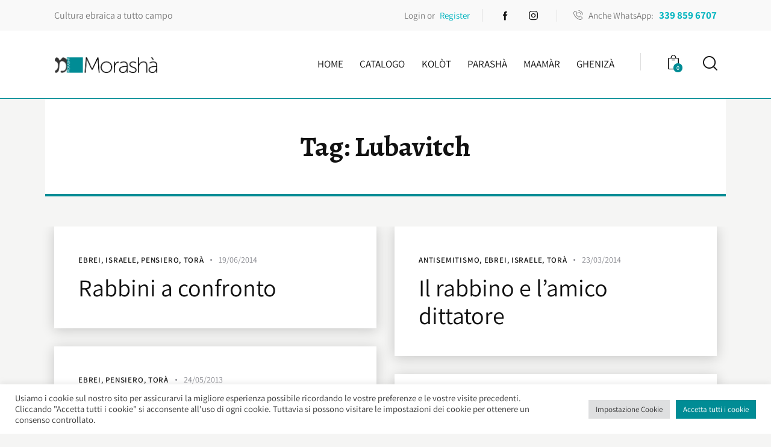

--- FILE ---
content_type: text/html; charset=UTF-8
request_url: https://morasha.it/tag/lubavitch/
body_size: 35193
content:
<!DOCTYPE html>
<html lang="it-IT" class="no-js scheme_default">

<head>
				<meta charset="UTF-8">
					<meta name="viewport" content="width=device-width, initial-scale=1">
		<meta name="format-detection" content="telephone=no">
		<link rel="profile" href="//gmpg.org/xfn/11">
		<meta name='robots' content='index, follow, max-image-preview:large, max-snippet:-1, max-video-preview:-1' />
	<style>img:is([sizes="auto" i], [sizes^="auto," i]) { contain-intrinsic-size: 3000px 1500px }</style>
	
	<!-- This site is optimized with the Yoast SEO plugin v25.1 - https://yoast.com/wordpress/plugins/seo/ -->
	<title>Lubavitch Archivi - Morashà</title>
	<link rel="canonical" href="https://morasha.it/tag/lubavitch/" />
	<meta property="og:locale" content="it_IT" />
	<meta property="og:type" content="article" />
	<meta property="og:title" content="Lubavitch Archivi - Morashà" />
	<meta property="og:url" content="https://morasha.it/tag/lubavitch/" />
	<meta property="og:site_name" content="Morashà" />
	<meta name="twitter:card" content="summary_large_image" />
	<script type="application/ld+json" class="yoast-schema-graph">{"@context":"https://schema.org","@graph":[{"@type":"CollectionPage","@id":"https://morasha.it/tag/lubavitch/","url":"https://morasha.it/tag/lubavitch/","name":"Lubavitch Archivi - Morashà","isPartOf":{"@id":"https://morasha.it/#website"},"breadcrumb":{"@id":"https://morasha.it/tag/lubavitch/#breadcrumb"},"inLanguage":"it-IT"},{"@type":"BreadcrumbList","@id":"https://morasha.it/tag/lubavitch/#breadcrumb","itemListElement":[{"@type":"ListItem","position":1,"name":"Home","item":"https://morasha.it/"},{"@type":"ListItem","position":2,"name":"Lubavitch"}]},{"@type":"WebSite","@id":"https://morasha.it/#website","url":"https://morasha.it/","name":"Morashà","description":"Ebraismo tante domande, Morashà tante risposte","publisher":{"@id":"https://morasha.it/#organization"},"potentialAction":[{"@type":"SearchAction","target":{"@type":"EntryPoint","urlTemplate":"https://morasha.it/?s={search_term_string}"},"query-input":{"@type":"PropertyValueSpecification","valueRequired":true,"valueName":"search_term_string"}}],"inLanguage":"it-IT"},{"@type":"Organization","@id":"https://morasha.it/#organization","name":"Morashà","url":"https://morasha.it/","logo":{"@type":"ImageObject","inLanguage":"it-IT","@id":"https://morasha.it/#/schema/logo/image/","url":"https://morasha.it/wp-content/uploads/2021/10/cropped-MRS-Logo20-WEB-b.png","contentUrl":"https://morasha.it/wp-content/uploads/2021/10/cropped-MRS-Logo20-WEB-b.png","width":1413,"height":233,"caption":"Morashà"},"image":{"@id":"https://morasha.it/#/schema/logo/image/"}}]}</script>
	<!-- / Yoast SEO plugin. -->


<link rel='dns-prefetch' href='//morasha.it' />
<link rel='dns-prefetch' href='//fonts.googleapis.com' />
<link rel="alternate" type="application/rss+xml" title="Morashà &raquo; Feed" href="https://morasha.it/feed/" />
<link rel="alternate" type="application/rss+xml" title="Morashà &raquo; Feed dei commenti" href="https://morasha.it/comments/feed/" />
<link rel="alternate" type="application/rss+xml" title="Morashà &raquo; Lubavitch Feed del tag" href="https://morasha.it/tag/lubavitch/feed/" />
			<meta property="og:type" content="website" />
			<meta property="og:site_name" content="Morashà" />
			<meta property="og:description" content="Ebraismo tante domande, Morashà tante risposte" />
							<meta property="og:image" content="https://morasha.it/wp-content/uploads/2021/10/cropped-MRS-Logo20-WEB-b.png" />
				<script type="text/javascript">
/* <![CDATA[ */
window._wpemojiSettings = {"baseUrl":"https:\/\/s.w.org\/images\/core\/emoji\/16.0.1\/72x72\/","ext":".png","svgUrl":"https:\/\/s.w.org\/images\/core\/emoji\/16.0.1\/svg\/","svgExt":".svg","source":{"concatemoji":"https:\/\/morasha.it\/wp-includes\/js\/wp-emoji-release.min.js?ver=6.8.3"}};
/*! This file is auto-generated */
!function(s,n){var o,i,e;function c(e){try{var t={supportTests:e,timestamp:(new Date).valueOf()};sessionStorage.setItem(o,JSON.stringify(t))}catch(e){}}function p(e,t,n){e.clearRect(0,0,e.canvas.width,e.canvas.height),e.fillText(t,0,0);var t=new Uint32Array(e.getImageData(0,0,e.canvas.width,e.canvas.height).data),a=(e.clearRect(0,0,e.canvas.width,e.canvas.height),e.fillText(n,0,0),new Uint32Array(e.getImageData(0,0,e.canvas.width,e.canvas.height).data));return t.every(function(e,t){return e===a[t]})}function u(e,t){e.clearRect(0,0,e.canvas.width,e.canvas.height),e.fillText(t,0,0);for(var n=e.getImageData(16,16,1,1),a=0;a<n.data.length;a++)if(0!==n.data[a])return!1;return!0}function f(e,t,n,a){switch(t){case"flag":return n(e,"\ud83c\udff3\ufe0f\u200d\u26a7\ufe0f","\ud83c\udff3\ufe0f\u200b\u26a7\ufe0f")?!1:!n(e,"\ud83c\udde8\ud83c\uddf6","\ud83c\udde8\u200b\ud83c\uddf6")&&!n(e,"\ud83c\udff4\udb40\udc67\udb40\udc62\udb40\udc65\udb40\udc6e\udb40\udc67\udb40\udc7f","\ud83c\udff4\u200b\udb40\udc67\u200b\udb40\udc62\u200b\udb40\udc65\u200b\udb40\udc6e\u200b\udb40\udc67\u200b\udb40\udc7f");case"emoji":return!a(e,"\ud83e\udedf")}return!1}function g(e,t,n,a){var r="undefined"!=typeof WorkerGlobalScope&&self instanceof WorkerGlobalScope?new OffscreenCanvas(300,150):s.createElement("canvas"),o=r.getContext("2d",{willReadFrequently:!0}),i=(o.textBaseline="top",o.font="600 32px Arial",{});return e.forEach(function(e){i[e]=t(o,e,n,a)}),i}function t(e){var t=s.createElement("script");t.src=e,t.defer=!0,s.head.appendChild(t)}"undefined"!=typeof Promise&&(o="wpEmojiSettingsSupports",i=["flag","emoji"],n.supports={everything:!0,everythingExceptFlag:!0},e=new Promise(function(e){s.addEventListener("DOMContentLoaded",e,{once:!0})}),new Promise(function(t){var n=function(){try{var e=JSON.parse(sessionStorage.getItem(o));if("object"==typeof e&&"number"==typeof e.timestamp&&(new Date).valueOf()<e.timestamp+604800&&"object"==typeof e.supportTests)return e.supportTests}catch(e){}return null}();if(!n){if("undefined"!=typeof Worker&&"undefined"!=typeof OffscreenCanvas&&"undefined"!=typeof URL&&URL.createObjectURL&&"undefined"!=typeof Blob)try{var e="postMessage("+g.toString()+"("+[JSON.stringify(i),f.toString(),p.toString(),u.toString()].join(",")+"));",a=new Blob([e],{type:"text/javascript"}),r=new Worker(URL.createObjectURL(a),{name:"wpTestEmojiSupports"});return void(r.onmessage=function(e){c(n=e.data),r.terminate(),t(n)})}catch(e){}c(n=g(i,f,p,u))}t(n)}).then(function(e){for(var t in e)n.supports[t]=e[t],n.supports.everything=n.supports.everything&&n.supports[t],"flag"!==t&&(n.supports.everythingExceptFlag=n.supports.everythingExceptFlag&&n.supports[t]);n.supports.everythingExceptFlag=n.supports.everythingExceptFlag&&!n.supports.flag,n.DOMReady=!1,n.readyCallback=function(){n.DOMReady=!0}}).then(function(){return e}).then(function(){var e;n.supports.everything||(n.readyCallback(),(e=n.source||{}).concatemoji?t(e.concatemoji):e.wpemoji&&e.twemoji&&(t(e.twemoji),t(e.wpemoji)))}))}((window,document),window._wpemojiSettings);
/* ]]> */
</script>
<link property="stylesheet" rel='stylesheet' id='trx_addons-icons-css' href='https://morasha.it/wp-content/plugins/trx_addons/css/font-icons/css/trx_addons_icons.css' type='text/css' media='all' />
<link property="stylesheet" rel='stylesheet' id='booklovers-font-Assistant-css' href='https://fonts.googleapis.com/css2?family=PT+Serif:ital,wght@0,400;0,700;1,400;1,700&#038;display=swap' type='text/css' media='all' />
<link property="stylesheet" rel='stylesheet' id='booklovers-font-PT-Serif-css' href='https://fonts.googleapis.com/css2?family=Assistant:wght@200;400;700&#038;display=swap' type='text/css' media='all' />
<link property="stylesheet" rel='stylesheet' id='booklovers-font-Alegreya-css' href='https://fonts.googleapis.com/css2?family=Alegreya:wght@700&#038;display=swap' type='text/css' media='all' />
<link property="stylesheet" rel='stylesheet' id='booklovers-fontello-css' href='https://morasha.it/wp-content/themes/booklovers/skins/default/css/font-icons/css/fontello.css' type='text/css' media='all' />
<style id='wp-emoji-styles-inline-css' type='text/css'>

	img.wp-smiley, img.emoji {
		display: inline !important;
		border: none !important;
		box-shadow: none !important;
		height: 1em !important;
		width: 1em !important;
		margin: 0 0.07em !important;
		vertical-align: -0.1em !important;
		background: none !important;
		padding: 0 !important;
	}
</style>
<link property="stylesheet" rel='stylesheet' id='wp-block-library-css' href='https://morasha.it/wp-includes/css/dist/block-library/style.min.css?ver=6.8.3' type='text/css' media='all' />
<style id='classic-theme-styles-inline-css' type='text/css'>
/*! This file is auto-generated */
.wp-block-button__link{color:#fff;background-color:#32373c;border-radius:9999px;box-shadow:none;text-decoration:none;padding:calc(.667em + 2px) calc(1.333em + 2px);font-size:1.125em}.wp-block-file__button{background:#32373c;color:#fff;text-decoration:none}
</style>
<style id='global-styles-inline-css' type='text/css'>
:root{--wp--preset--aspect-ratio--square: 1;--wp--preset--aspect-ratio--4-3: 4/3;--wp--preset--aspect-ratio--3-4: 3/4;--wp--preset--aspect-ratio--3-2: 3/2;--wp--preset--aspect-ratio--2-3: 2/3;--wp--preset--aspect-ratio--16-9: 16/9;--wp--preset--aspect-ratio--9-16: 9/16;--wp--preset--color--black: #000000;--wp--preset--color--cyan-bluish-gray: #abb8c3;--wp--preset--color--white: #ffffff;--wp--preset--color--pale-pink: #f78da7;--wp--preset--color--vivid-red: #cf2e2e;--wp--preset--color--luminous-vivid-orange: #ff6900;--wp--preset--color--luminous-vivid-amber: #fcb900;--wp--preset--color--light-green-cyan: #7bdcb5;--wp--preset--color--vivid-green-cyan: #00d084;--wp--preset--color--pale-cyan-blue: #8ed1fc;--wp--preset--color--vivid-cyan-blue: #0693e3;--wp--preset--color--vivid-purple: #9b51e0;--wp--preset--color--bg-color: #f5f5f4;--wp--preset--color--bd-color: #dedede;--wp--preset--color--text-dark: #121212;--wp--preset--color--text-light: #8c8d93;--wp--preset--color--text-link: #008c95;--wp--preset--color--text-hover: #00b4bf;--wp--preset--color--text-link-2: #f5bf56;--wp--preset--color--text-hover-2: #eab348;--wp--preset--color--text-link-3: #018c95;--wp--preset--color--text-hover-3: #016b77;--wp--preset--gradient--vivid-cyan-blue-to-vivid-purple: linear-gradient(135deg,rgba(6,147,227,1) 0%,rgb(155,81,224) 100%);--wp--preset--gradient--light-green-cyan-to-vivid-green-cyan: linear-gradient(135deg,rgb(122,220,180) 0%,rgb(0,208,130) 100%);--wp--preset--gradient--luminous-vivid-amber-to-luminous-vivid-orange: linear-gradient(135deg,rgba(252,185,0,1) 0%,rgba(255,105,0,1) 100%);--wp--preset--gradient--luminous-vivid-orange-to-vivid-red: linear-gradient(135deg,rgba(255,105,0,1) 0%,rgb(207,46,46) 100%);--wp--preset--gradient--very-light-gray-to-cyan-bluish-gray: linear-gradient(135deg,rgb(238,238,238) 0%,rgb(169,184,195) 100%);--wp--preset--gradient--cool-to-warm-spectrum: linear-gradient(135deg,rgb(74,234,220) 0%,rgb(151,120,209) 20%,rgb(207,42,186) 40%,rgb(238,44,130) 60%,rgb(251,105,98) 80%,rgb(254,248,76) 100%);--wp--preset--gradient--blush-light-purple: linear-gradient(135deg,rgb(255,206,236) 0%,rgb(152,150,240) 100%);--wp--preset--gradient--blush-bordeaux: linear-gradient(135deg,rgb(254,205,165) 0%,rgb(254,45,45) 50%,rgb(107,0,62) 100%);--wp--preset--gradient--luminous-dusk: linear-gradient(135deg,rgb(255,203,112) 0%,rgb(199,81,192) 50%,rgb(65,88,208) 100%);--wp--preset--gradient--pale-ocean: linear-gradient(135deg,rgb(255,245,203) 0%,rgb(182,227,212) 50%,rgb(51,167,181) 100%);--wp--preset--gradient--electric-grass: linear-gradient(135deg,rgb(202,248,128) 0%,rgb(113,206,126) 100%);--wp--preset--gradient--midnight: linear-gradient(135deg,rgb(2,3,129) 0%,rgb(40,116,252) 100%);--wp--preset--font-size--small: 13px;--wp--preset--font-size--medium: 20px;--wp--preset--font-size--large: 36px;--wp--preset--font-size--x-large: 42px;--wp--preset--spacing--20: 0.44rem;--wp--preset--spacing--30: 0.67rem;--wp--preset--spacing--40: 1rem;--wp--preset--spacing--50: 1.5rem;--wp--preset--spacing--60: 2.25rem;--wp--preset--spacing--70: 3.38rem;--wp--preset--spacing--80: 5.06rem;--wp--preset--shadow--natural: 6px 6px 9px rgba(0, 0, 0, 0.2);--wp--preset--shadow--deep: 12px 12px 50px rgba(0, 0, 0, 0.4);--wp--preset--shadow--sharp: 6px 6px 0px rgba(0, 0, 0, 0.2);--wp--preset--shadow--outlined: 6px 6px 0px -3px rgba(255, 255, 255, 1), 6px 6px rgba(0, 0, 0, 1);--wp--preset--shadow--crisp: 6px 6px 0px rgba(0, 0, 0, 1);}:where(.is-layout-flex){gap: 0.5em;}:where(.is-layout-grid){gap: 0.5em;}body .is-layout-flex{display: flex;}.is-layout-flex{flex-wrap: wrap;align-items: center;}.is-layout-flex > :is(*, div){margin: 0;}body .is-layout-grid{display: grid;}.is-layout-grid > :is(*, div){margin: 0;}:where(.wp-block-columns.is-layout-flex){gap: 2em;}:where(.wp-block-columns.is-layout-grid){gap: 2em;}:where(.wp-block-post-template.is-layout-flex){gap: 1.25em;}:where(.wp-block-post-template.is-layout-grid){gap: 1.25em;}.has-black-color{color: var(--wp--preset--color--black) !important;}.has-cyan-bluish-gray-color{color: var(--wp--preset--color--cyan-bluish-gray) !important;}.has-white-color{color: var(--wp--preset--color--white) !important;}.has-pale-pink-color{color: var(--wp--preset--color--pale-pink) !important;}.has-vivid-red-color{color: var(--wp--preset--color--vivid-red) !important;}.has-luminous-vivid-orange-color{color: var(--wp--preset--color--luminous-vivid-orange) !important;}.has-luminous-vivid-amber-color{color: var(--wp--preset--color--luminous-vivid-amber) !important;}.has-light-green-cyan-color{color: var(--wp--preset--color--light-green-cyan) !important;}.has-vivid-green-cyan-color{color: var(--wp--preset--color--vivid-green-cyan) !important;}.has-pale-cyan-blue-color{color: var(--wp--preset--color--pale-cyan-blue) !important;}.has-vivid-cyan-blue-color{color: var(--wp--preset--color--vivid-cyan-blue) !important;}.has-vivid-purple-color{color: var(--wp--preset--color--vivid-purple) !important;}.has-black-background-color{background-color: var(--wp--preset--color--black) !important;}.has-cyan-bluish-gray-background-color{background-color: var(--wp--preset--color--cyan-bluish-gray) !important;}.has-white-background-color{background-color: var(--wp--preset--color--white) !important;}.has-pale-pink-background-color{background-color: var(--wp--preset--color--pale-pink) !important;}.has-vivid-red-background-color{background-color: var(--wp--preset--color--vivid-red) !important;}.has-luminous-vivid-orange-background-color{background-color: var(--wp--preset--color--luminous-vivid-orange) !important;}.has-luminous-vivid-amber-background-color{background-color: var(--wp--preset--color--luminous-vivid-amber) !important;}.has-light-green-cyan-background-color{background-color: var(--wp--preset--color--light-green-cyan) !important;}.has-vivid-green-cyan-background-color{background-color: var(--wp--preset--color--vivid-green-cyan) !important;}.has-pale-cyan-blue-background-color{background-color: var(--wp--preset--color--pale-cyan-blue) !important;}.has-vivid-cyan-blue-background-color{background-color: var(--wp--preset--color--vivid-cyan-blue) !important;}.has-vivid-purple-background-color{background-color: var(--wp--preset--color--vivid-purple) !important;}.has-black-border-color{border-color: var(--wp--preset--color--black) !important;}.has-cyan-bluish-gray-border-color{border-color: var(--wp--preset--color--cyan-bluish-gray) !important;}.has-white-border-color{border-color: var(--wp--preset--color--white) !important;}.has-pale-pink-border-color{border-color: var(--wp--preset--color--pale-pink) !important;}.has-vivid-red-border-color{border-color: var(--wp--preset--color--vivid-red) !important;}.has-luminous-vivid-orange-border-color{border-color: var(--wp--preset--color--luminous-vivid-orange) !important;}.has-luminous-vivid-amber-border-color{border-color: var(--wp--preset--color--luminous-vivid-amber) !important;}.has-light-green-cyan-border-color{border-color: var(--wp--preset--color--light-green-cyan) !important;}.has-vivid-green-cyan-border-color{border-color: var(--wp--preset--color--vivid-green-cyan) !important;}.has-pale-cyan-blue-border-color{border-color: var(--wp--preset--color--pale-cyan-blue) !important;}.has-vivid-cyan-blue-border-color{border-color: var(--wp--preset--color--vivid-cyan-blue) !important;}.has-vivid-purple-border-color{border-color: var(--wp--preset--color--vivid-purple) !important;}.has-vivid-cyan-blue-to-vivid-purple-gradient-background{background: var(--wp--preset--gradient--vivid-cyan-blue-to-vivid-purple) !important;}.has-light-green-cyan-to-vivid-green-cyan-gradient-background{background: var(--wp--preset--gradient--light-green-cyan-to-vivid-green-cyan) !important;}.has-luminous-vivid-amber-to-luminous-vivid-orange-gradient-background{background: var(--wp--preset--gradient--luminous-vivid-amber-to-luminous-vivid-orange) !important;}.has-luminous-vivid-orange-to-vivid-red-gradient-background{background: var(--wp--preset--gradient--luminous-vivid-orange-to-vivid-red) !important;}.has-very-light-gray-to-cyan-bluish-gray-gradient-background{background: var(--wp--preset--gradient--very-light-gray-to-cyan-bluish-gray) !important;}.has-cool-to-warm-spectrum-gradient-background{background: var(--wp--preset--gradient--cool-to-warm-spectrum) !important;}.has-blush-light-purple-gradient-background{background: var(--wp--preset--gradient--blush-light-purple) !important;}.has-blush-bordeaux-gradient-background{background: var(--wp--preset--gradient--blush-bordeaux) !important;}.has-luminous-dusk-gradient-background{background: var(--wp--preset--gradient--luminous-dusk) !important;}.has-pale-ocean-gradient-background{background: var(--wp--preset--gradient--pale-ocean) !important;}.has-electric-grass-gradient-background{background: var(--wp--preset--gradient--electric-grass) !important;}.has-midnight-gradient-background{background: var(--wp--preset--gradient--midnight) !important;}.has-small-font-size{font-size: var(--wp--preset--font-size--small) !important;}.has-medium-font-size{font-size: var(--wp--preset--font-size--medium) !important;}.has-large-font-size{font-size: var(--wp--preset--font-size--large) !important;}.has-x-large-font-size{font-size: var(--wp--preset--font-size--x-large) !important;}
:where(.wp-block-post-template.is-layout-flex){gap: 1.25em;}:where(.wp-block-post-template.is-layout-grid){gap: 1.25em;}
:where(.wp-block-columns.is-layout-flex){gap: 2em;}:where(.wp-block-columns.is-layout-grid){gap: 2em;}
:root :where(.wp-block-pullquote){font-size: 1.5em;line-height: 1.6;}
</style>
<link property="stylesheet" rel='stylesheet' id='advanced-popups-css' href='https://morasha.it/wp-content/plugins/advanced-popups/public/css/advanced-popups-public.css?ver=1.2.2' type='text/css' media='all' />
<link property="stylesheet" rel='stylesheet' id='contact-form-7-css' href='https://morasha.it/wp-content/plugins/contact-form-7/includes/css/styles.css?ver=6.0.6' type='text/css' media='all' />
<link property="stylesheet" rel='stylesheet' id='cookie-law-info-css' href='https://morasha.it/wp-content/plugins/cookie-law-info/legacy/public/css/cookie-law-info-public.css?ver=3.2.10' type='text/css' media='all' />
<link property="stylesheet" rel='stylesheet' id='cookie-law-info-gdpr-css' href='https://morasha.it/wp-content/plugins/cookie-law-info/legacy/public/css/cookie-law-info-gdpr.css?ver=3.2.10' type='text/css' media='all' />
<link property="stylesheet" rel='stylesheet' id='magnific-popup-css' href='https://morasha.it/wp-content/plugins/trx_addons/js/magnific/magnific-popup.min.css' type='text/css' media='all' />
<link property="stylesheet" rel='stylesheet' id='woocommerce-layout-css' href='https://morasha.it/wp-content/plugins/woocommerce/assets/css/woocommerce-layout.css?ver=9.8.5' type='text/css' media='all' />
<style id='woocommerce-layout-inline-css' type='text/css'>

	.infinite-scroll .woocommerce-pagination {
		display: none;
	}
</style>
<link property="stylesheet" rel='stylesheet' id='woocommerce-smallscreen-css' href='https://morasha.it/wp-content/plugins/woocommerce/assets/css/woocommerce-smallscreen.css?ver=9.8.5' type='text/css' media='only screen and (max-width: 768px)' />
<link property="stylesheet" rel='stylesheet' id='woocommerce-general-css' href='https://morasha.it/wp-content/plugins/woocommerce/assets/css/woocommerce.css?ver=9.8.5' type='text/css' media='all' />
<style id='woocommerce-inline-inline-css' type='text/css'>
.woocommerce form .form-row .required { visibility: visible; }
</style>
<link property="stylesheet" rel='stylesheet' id='wsl-widget-css' href='https://morasha.it/wp-content/plugins/wordpress-social-login/assets/css/style.css?ver=6.8.3' type='text/css' media='all' />
<link property="stylesheet" rel='stylesheet' id='brands-styles-css' href='https://morasha.it/wp-content/plugins/woocommerce/assets/css/brands.css?ver=9.8.5' type='text/css' media='all' />
<link property="stylesheet" rel='stylesheet' id='booklovers-parent-style-css' href='https://morasha.it/wp-content/themes/booklovers/style.css?ver=6.8.3' type='text/css' media='all' />
<link property="stylesheet" rel='stylesheet' id='wpdreams-asl-basic-css' href='https://morasha.it/wp-content/plugins/ajax-search-lite/css/style.basic.css?ver=4.12.7' type='text/css' media='all' />
<link property="stylesheet" rel='stylesheet' id='wpdreams-asl-instance-css' href='https://morasha.it/wp-content/plugins/ajax-search-lite/css/style-simple-blue.css?ver=4.12.7' type='text/css' media='all' />
<link property="stylesheet" rel='stylesheet' id='trx_addons-css' href='https://morasha.it/wp-content/plugins/trx_addons/css/__styles.css' type='text/css' media='all' />
<link property="stylesheet" rel='stylesheet' id='trx_addons-woocommerce-css' href='https://morasha.it/wp-content/plugins/trx_addons/components/api/woocommerce/woocommerce.css' type='text/css' media='all' />
<link property="stylesheet" rel='stylesheet' id='trx_addons-woocommerce-responsive-css' href='https://morasha.it/wp-content/plugins/trx_addons/components/api/woocommerce/woocommerce.responsive.css' type='text/css' media='(max-width:767px)' />
<link property="stylesheet" rel='stylesheet' id='trx_addons-sc_content-css' href='https://morasha.it/wp-content/plugins/trx_addons/components/shortcodes/content/content.css' type='text/css' media='all' />
<link property="stylesheet" rel='stylesheet' id='trx_addons-sc_content-responsive-css' href='https://morasha.it/wp-content/plugins/trx_addons/components/shortcodes/content/content.responsive.css' type='text/css' media='(max-width:1439px)' />
<link property="stylesheet" rel='stylesheet' id='trx_addons-sc_icons-css' href='https://morasha.it/wp-content/plugins/trx_addons/components/shortcodes/icons/icons.css' type='text/css' media='all' />
<link property="stylesheet" rel='stylesheet' id='trx_addons-sc_icons-responsive-css' href='https://morasha.it/wp-content/plugins/trx_addons/components/shortcodes/icons/icons.responsive.css' type='text/css' media='(max-width:1279px)' />
<link property="stylesheet" rel='stylesheet' id='trx_addons-animations-css' href='https://morasha.it/wp-content/plugins/trx_addons/css/trx_addons.animations.css' type='text/css' media='all' />
<link property="stylesheet" rel='stylesheet' id='elementor-icons-css' href='https://morasha.it/wp-content/plugins/elementor/assets/lib/eicons/css/elementor-icons.min.css?ver=5.40.0' type='text/css' media='all' />
<link property="stylesheet" rel='stylesheet' id='elementor-frontend-css' href='https://morasha.it/wp-content/plugins/elementor/assets/css/frontend.min.css?ver=3.29.0' type='text/css' media='all' />
<style id='elementor-frontend-inline-css' type='text/css'>
.elementor-kit-646{--e-global-color-primary:#6EC1E4;--e-global-color-secondary:#54595F;--e-global-color-text:#7A7A7A;--e-global-color-accent:#61CE70;--e-global-typography-primary-font-family:"Assistant";--e-global-typography-primary-font-size:100px;--e-global-typography-primary-font-weight:100;--e-global-typography-primary-font-style:normal;--e-global-typography-secondary-font-family:"Assistant";--e-global-typography-secondary-font-size:24px;--e-global-typography-secondary-font-weight:700;--e-global-typography-text-font-family:"Roboto";--e-global-typography-text-font-weight:400;--e-global-typography-accent-font-family:"Roboto";--e-global-typography-accent-font-weight:500;}.elementor-kit-646 e-page-transition{background-color:#FFBC7D;}.elementor-section.elementor-section-boxed > .elementor-container{max-width:1320px;}.e-con{--container-max-width:1320px;}.elementor-widget:not(:last-child){margin-block-end:20px;}.elementor-element{--widgets-spacing:20px 20px;--widgets-spacing-row:20px;--widgets-spacing-column:20px;}{}h1.entry-title{display:var(--page-title-display);}@media(max-width:1024px){.elementor-section.elementor-section-boxed > .elementor-container{max-width:1024px;}.e-con{--container-max-width:1024px;}}@media(max-width:767px){.elementor-section.elementor-section-boxed > .elementor-container{max-width:767px;}.e-con{--container-max-width:767px;}}
</style>
<link property="stylesheet" rel='stylesheet' id='elementor-gf-local-assistant-css' href='https://morasha.it/wp-content/uploads/elementor/google-fonts/css/assistant.css?ver=1743411569' type='text/css' media='all' />
<link property="stylesheet" rel='stylesheet' id='elementor-gf-local-roboto-css' href='https://morasha.it/wp-content/uploads/elementor/google-fonts/css/roboto.css?ver=1743411577' type='text/css' media='all' />

<style id="elementor-post-443">.elementor-443 .elementor-element.elementor-element-c13cb07 > .elementor-container > .elementor-column > .elementor-widget-wrap{align-content:center;align-items:center;}.elementor-443 .elementor-element.elementor-element-c13cb07:not(.elementor-motion-effects-element-type-background), .elementor-443 .elementor-element.elementor-element-c13cb07 > .elementor-motion-effects-container > .elementor-motion-effects-layer{background-color:#F9F9F9;}.elementor-443 .elementor-element.elementor-element-c13cb07 .trx_addons_bg_text{z-index:0;}.elementor-443 .elementor-element.elementor-element-c13cb07 .trx_addons_bg_text.trx_addons_marquee_wrap .trx_addons_marquee_element{padding-right:50px;}.elementor-443 .elementor-element.elementor-element-c13cb07{transition:background 0.3s, border 0.3s, border-radius 0.3s, box-shadow 0.3s;padding:0px 0px 0px 0px;}.elementor-443 .elementor-element.elementor-element-c13cb07 > .elementor-background-overlay{transition:background 0.3s, border-radius 0.3s, opacity 0.3s;}.elementor-443 .elementor-element.elementor-element-8ed367f{font-size:16px;}.elementor-443 .elementor-element.elementor-element-654dd8b > .elementor-widget-container{padding:0px 20px 0px 0px;border-style:solid;border-width:0px 1px 0px 0px;border-color:#DEDEDE;}.elementor-443 .elementor-element.elementor-element-f55bff3 > .elementor-widget-container{padding:0px 0px 0px 0px;}.elementor-443 .elementor-element.elementor-element-f55bff3 .sc_item_title_text{-webkit-text-stroke-width:0px;}.elementor-443 .elementor-element.elementor-element-f55bff3 .sc_item_title_text2{-webkit-text-stroke-width:0px;}.elementor-443 .elementor-element.elementor-element-7e2ffef > .elementor-widget-container{margin:0px 0px 0px 0px;padding:0px 0px 0px 27px;border-style:solid;border-width:0px 0px 0px 1px;border-color:#DEDEDE;}.elementor-443 .elementor-element.elementor-element-41c63e0 > .elementor-container > .elementor-column > .elementor-widget-wrap{align-content:center;align-items:center;}.elementor-443 .elementor-element.elementor-element-41c63e0:not(.elementor-motion-effects-element-type-background), .elementor-443 .elementor-element.elementor-element-41c63e0 > .elementor-motion-effects-container > .elementor-motion-effects-layer{background-color:#FFFFFF;}.elementor-443 .elementor-element.elementor-element-41c63e0 .trx_addons_bg_text{z-index:0;}.elementor-443 .elementor-element.elementor-element-41c63e0 .trx_addons_bg_text.trx_addons_marquee_wrap .trx_addons_marquee_element{padding-right:50px;}.elementor-443 .elementor-element.elementor-element-41c63e0{border-style:solid;border-width:0px 0px 1px 0px;border-color:#018C95;transition:background 0.3s, border 0.3s, border-radius 0.3s, box-shadow 0.3s;padding:20px 0px 20px 0px;}.elementor-443 .elementor-element.elementor-element-41c63e0 > .elementor-background-overlay{transition:background 0.3s, border-radius 0.3s, opacity 0.3s;}.elementor-443 .elementor-element.elementor-element-a74ac8d .logo_image{max-height:50px;}.elementor-443 .elementor-element.elementor-element-aec7171 > .elementor-widget-container{margin:0px 2px 0px 0px;}.elementor-443 .elementor-element.elementor-element-e203599 > .elementor-widget-container{margin:-10px 0px 0px 0px;padding:0px 0px 0px 45px;border-style:solid;border-width:0px 0px 0px 1px;border-color:#DEDEDE;}.elementor-443 .elementor-element.elementor-element-78a9626 > .elementor-widget-container{margin:-10px 0px 0px 8px;}.elementor-443 .elementor-element.elementor-element-3a2c813 .trx_addons_bg_text{z-index:0;}.elementor-443 .elementor-element.elementor-element-3a2c813 .trx_addons_bg_text.trx_addons_marquee_wrap .trx_addons_marquee_element{padding-right:50px;}.elementor-443 .elementor-element.elementor-element-4beb78a:not(.elementor-motion-effects-element-type-background) > .elementor-widget-wrap, .elementor-443 .elementor-element.elementor-element-4beb78a > .elementor-widget-wrap > .elementor-motion-effects-container > .elementor-motion-effects-layer{background-color:#FFFFFF;}.elementor-443 .elementor-element.elementor-element-4beb78a > .elementor-widget-wrap > .elementor-widget:not(.elementor-widget__width-auto):not(.elementor-widget__width-initial):not(:last-child):not(.elementor-absolute){margin-bottom:0px;}.elementor-443 .elementor-element.elementor-element-4beb78a > .elementor-element-populated{border-style:solid;border-width:0px 0px 4px 0px;border-color:#018C95;transition:background 0.3s, border 0.3s, border-radius 0.3s, box-shadow 0.3s;color:#515050;}.elementor-443 .elementor-element.elementor-element-4beb78a > .elementor-element-populated > .elementor-background-overlay{transition:background 0.3s, border-radius 0.3s, opacity 0.3s;}.elementor-443 .elementor-element.elementor-element-4beb78a .elementor-element-populated .elementor-heading-title{color:#6E6E6E;}.elementor-443 .elementor-element.elementor-element-94ee308 .sc_layouts_title{min-height:50px;}.elementor-443 .elementor-element.elementor-element-d775016 > .elementor-container{min-height:50px;}.elementor-443 .elementor-element.elementor-element-d775016 .trx_addons_bg_text{z-index:0;}.elementor-443 .elementor-element.elementor-element-d775016 .trx_addons_bg_text.trx_addons_marquee_wrap .trx_addons_marquee_element{padding-right:50px;}.trx-addons-layout--edit-mode .trx-addons-layout__inner{background-color:var(--theme-color-bg_color);}.trx-addons-layout--single-preview .trx-addons-layout__inner{background-color:var(--theme-color-bg_color);}@media(min-width:768px){.elementor-443 .elementor-element.elementor-element-bbcee99{width:30.452%;}.elementor-443 .elementor-element.elementor-element-52b28ec{width:69.51%;}.elementor-443 .elementor-element.elementor-element-8ed72ca{width:17.879%;}.elementor-443 .elementor-element.elementor-element-8325215{width:82.083%;}.elementor-443 .elementor-element.elementor-element-4beb78a{width:100%;}}@media(max-width:1024px) and (min-width:768px){.elementor-443 .elementor-element.elementor-element-bbcee99{width:25%;}.elementor-443 .elementor-element.elementor-element-52b28ec{width:75%;}.elementor-443 .elementor-element.elementor-element-8ed72ca{width:22%;}.elementor-443 .elementor-element.elementor-element-8325215{width:78%;}}@media(max-width:1024px){.elementor-443 .elementor-element.elementor-element-654dd8b > .elementor-widget-container{padding:0px 20px 0px 0px;}.elementor-443 .elementor-element.elementor-element-f55bff3 > .elementor-widget-container{margin:0px 0px 0px 0px;padding:0px 0px 0px 0px;}.elementor-443 .elementor-element.elementor-element-7e2ffef > .elementor-widget-container{padding:0px 0px 0px 20px;}.elementor-443 .elementor-element.elementor-element-e203599 > .elementor-widget-container{padding:0px 0px 0px 0px;border-width:0px 0px 0px 0px;}}@media(max-width:767px){.elementor-443 .elementor-element.elementor-element-41c63e0{padding:15px 0px 15px 0px;}.elementor-443 .elementor-element.elementor-element-8ed72ca{width:55%;}.elementor-443 .elementor-element.elementor-element-8325215{width:45%;}.elementor-443 .elementor-element.elementor-element-e203599 > .elementor-widget-container{margin:-4px 0px 0px 0px;}.elementor-443 .elementor-element.elementor-element-78a9626 > .elementor-widget-container{margin:-4px 0px 0px 0px;}}/* Start custom CSS for trx_sc_layouts_title, class: .elementor-element-94ee308 */.sc_layouts_title_content{width:100%;}

.sc_layouts_title_content .sc_layouts_title_title>.sc_layouts_title_caption {
    font-family: Alegreya;
    font-size: 2.6em;
    font-weight: 700;
}

.post-type-archive-product .elementor-element-4beb78a {display:none;}/* End custom CSS */</style>
<style id="elementor-post-441">.elementor-441 .elementor-element.elementor-element-325898c:not(.elementor-motion-effects-element-type-background), .elementor-441 .elementor-element.elementor-element-325898c > .elementor-motion-effects-container > .elementor-motion-effects-layer{background-color:#F6F5F4;}.elementor-441 .elementor-element.elementor-element-325898c .trx_addons_bg_text{z-index:0;}.elementor-441 .elementor-element.elementor-element-325898c .trx_addons_bg_text.trx_addons_marquee_wrap .trx_addons_marquee_element{padding-right:50px;}.elementor-441 .elementor-element.elementor-element-325898c{transition:background 0.3s, border 0.3s, border-radius 0.3s, box-shadow 0.3s;}.elementor-441 .elementor-element.elementor-element-325898c > .elementor-background-overlay{transition:background 0.3s, border-radius 0.3s, opacity 0.3s;}.elementor-441 .elementor-element.elementor-element-c5d9449{--spacer-size:30px;}.elementor-441 .elementor-element.elementor-element-e489e21:not(.elementor-motion-effects-element-type-background), .elementor-441 .elementor-element.elementor-element-e489e21 > .elementor-motion-effects-container > .elementor-motion-effects-layer{background-color:#008C95;}.elementor-441 .elementor-element.elementor-element-e489e21 .trx_addons_bg_text{z-index:0;}.elementor-441 .elementor-element.elementor-element-e489e21 .trx_addons_bg_text.trx_addons_marquee_wrap .trx_addons_marquee_element{padding-right:50px;}.elementor-441 .elementor-element.elementor-element-e489e21{transition:background 0.3s, border 0.3s, border-radius 0.3s, box-shadow 0.3s;}.elementor-441 .elementor-element.elementor-element-e489e21 > .elementor-background-overlay{transition:background 0.3s, border-radius 0.3s, opacity 0.3s;}.elementor-441 .elementor-element.elementor-element-6023259 > .elementor-element-populated{text-align:center;}.elementor-441 .elementor-element.elementor-element-5a9dd65 .trx_addons_bg_text{z-index:0;}.elementor-441 .elementor-element.elementor-element-5a9dd65 .trx_addons_bg_text.trx_addons_marquee_wrap .trx_addons_marquee_element{padding-right:50px;}.elementor-441 .elementor-element.elementor-element-6e9ea8b .elementor-repeater-item-65d6b67.elementor-social-icon{background-color:#FFFFFF;}.elementor-441 .elementor-element.elementor-element-6e9ea8b .elementor-repeater-item-65d6b67.elementor-social-icon i{color:#008C95;}.elementor-441 .elementor-element.elementor-element-6e9ea8b .elementor-repeater-item-65d6b67.elementor-social-icon svg{fill:#008C95;}.elementor-441 .elementor-element.elementor-element-6e9ea8b .elementor-repeater-item-1572e4b.elementor-social-icon{background-color:#FFFFFF;}.elementor-441 .elementor-element.elementor-element-6e9ea8b .elementor-repeater-item-1572e4b.elementor-social-icon i{color:#008C95;}.elementor-441 .elementor-element.elementor-element-6e9ea8b .elementor-repeater-item-1572e4b.elementor-social-icon svg{fill:#008C95;}.elementor-441 .elementor-element.elementor-element-6e9ea8b{--grid-template-columns:repeat(0, auto);--grid-column-gap:5px;--grid-row-gap:0px;}.elementor-441 .elementor-element.elementor-element-6e9ea8b .elementor-widget-container{text-align:center;}.elementor-441 .elementor-element.elementor-element-f8045e1{--spacer-size:27px;}.elementor-441 .elementor-element.elementor-element-dc48e5c{font-size:16px;color:#2B2B2B;}.trx-addons-layout--edit-mode .trx-addons-layout__inner{background-color:var(--theme-color-bg_color);}.trx-addons-layout--single-preview .trx-addons-layout__inner{background-color:var(--theme-color-bg_color);}@media(min-width:768px){.elementor-441 .elementor-element.elementor-element-6023259{width:100%;}}@media(max-width:1024px){.elementor-441 .elementor-element.elementor-element-f8045e1{--spacer-size:20px;}}@media(max-width:767px){.elementor-441 .elementor-element.elementor-element-f8045e1{--spacer-size:10px;}}/* Start custom CSS for section, class: .elementor-element-325898c */body.home .elementor-441 .elementor-element.elementor-element-325898c {background: #ffffff;}/* End custom CSS */</style>
<style id='rs-plugin-settings-inline-css' type='text/css'>
#rs-demo-id {}
</style>
<link property="stylesheet" rel='stylesheet' id='wc-stripe-blocks-checkout-style-css' href='https://morasha.it/wp-content/plugins/woocommerce-gateway-stripe/build/upe-blocks.css?ver=bed36fae78fd866e15bcdecc0d82dbb8' type='text/css' media='all' />
<link property="stylesheet" rel='stylesheet' id='wc-blocks-style-css' href='https://morasha.it/wp-content/plugins/woocommerce/assets/client/blocks/wc-blocks.css?ver=wc-9.8.5' type='text/css' media='all' />
<link property="stylesheet" rel='stylesheet' id='e-motion-fx-css' href='https://morasha.it/wp-content/plugins/elementor-pro/assets/css/modules/motion-fx.min.css?ver=3.28.2' type='text/css' media='all' />
<link property="stylesheet" rel='stylesheet' id='widget-spacer-css' href='https://morasha.it/wp-content/plugins/elementor/assets/css/widget-spacer.min.css?ver=3.29.0' type='text/css' media='all' />
<link property="stylesheet" rel='stylesheet' id='widget-social-icons-css' href='https://morasha.it/wp-content/plugins/elementor/assets/css/widget-social-icons.min.css?ver=3.29.0' type='text/css' media='all' />
<link property="stylesheet" rel='stylesheet' id='e-apple-webkit-css' href='https://morasha.it/wp-content/plugins/elementor/assets/css/conditionals/apple-webkit.min.css?ver=3.29.0' type='text/css' media='all' />
<link property="stylesheet" rel='stylesheet' id='cookie-law-info-table-css' href='https://morasha.it/wp-content/plugins/cookie-law-info/legacy/public/css/cookie-law-info-table.css?ver=3.2.10' type='text/css' media='all' />
<link property="stylesheet" rel='stylesheet' id='elementor-icons-shared-0-css' href='https://morasha.it/wp-content/plugins/elementor/assets/lib/font-awesome/css/fontawesome.min.css?ver=5.15.3' type='text/css' media='all' />
<link property="stylesheet" rel='stylesheet' id='elementor-icons-fa-brands-css' href='https://morasha.it/wp-content/plugins/elementor/assets/lib/font-awesome/css/brands.min.css?ver=5.15.3' type='text/css' media='all' />
<link property="stylesheet" rel='stylesheet' id='rs-plugin-settings-css' href='https://morasha.it/wp-content/plugins/revslider/public/assets/css/rs6.css?ver=6.5.5' type='text/css' media='all' />
<link property="stylesheet" rel='stylesheet' id='booklovers-style-css' href='https://morasha.it/wp-content/themes/booklovers/style.css' type='text/css' media='all' />
<link property="stylesheet" rel='stylesheet' id='mediaelement-css' href='https://morasha.it/wp-includes/js/mediaelement/mediaelementplayer-legacy.min.css?ver=4.2.17' type='text/css' media='all' />
<link property="stylesheet" rel='stylesheet' id='wp-mediaelement-css' href='https://morasha.it/wp-includes/js/mediaelement/wp-mediaelement.min.css?ver=6.8.3' type='text/css' media='all' />
<link property="stylesheet" rel='stylesheet' id='booklovers-skin-default-css' href='https://morasha.it/wp-content/themes/booklovers/skins/default/css/style.css' type='text/css' media='all' />
<link property="stylesheet" rel='stylesheet' id='booklovers-plugins-css' href='https://morasha.it/wp-content/themes/booklovers/skins/default/css/__plugins.css' type='text/css' media='all' />
<link property="stylesheet" rel='stylesheet' id='booklovers-custom-css' href='https://morasha.it/wp-content/themes/booklovers/skins/default/css/__custom.css' type='text/css' media='all' />
<link property="stylesheet" rel='stylesheet' id='booklovers-woocommerce-css' href='https://morasha.it/wp-content/themes/booklovers/skins/default/plugins/woocommerce/woocommerce.css' type='text/css' media='all' />
<link property="stylesheet" rel='stylesheet' id='booklovers-woocommerce-responsive-css' href='https://morasha.it/wp-content/themes/booklovers/skins/default/plugins/woocommerce/woocommerce-responsive.css' type='text/css' media='(max-width:1679px)' />
<link property="stylesheet" rel='stylesheet' id='booklovers-child-css' href='https://morasha.it/wp-content/themes/booklovers-child/style.css' type='text/css' media='all' />
<link property="stylesheet" rel='stylesheet' id='trx_addons-responsive-css' href='https://morasha.it/wp-content/plugins/trx_addons/css/__responsive.css' type='text/css' media='(max-width:1439px)' />
<link property="stylesheet" rel='stylesheet' id='booklovers-responsive-css' href='https://morasha.it/wp-content/themes/booklovers/skins/default/css/__responsive.css' type='text/css' media='(max-width:1679px)' />
<link property="stylesheet" rel='stylesheet' id='swiper-css' href='https://morasha.it/wp-content/plugins/trx_addons/js/swiper/swiper.min.css' type='text/css' media='all' />
<script type="text/javascript" src="https://morasha.it/wp-includes/js/jquery/jquery.min.js?ver=3.7.1" id="jquery-core-js"></script>
<script type="text/javascript" src="https://morasha.it/wp-includes/js/jquery/jquery-migrate.min.js?ver=3.4.1" id="jquery-migrate-js"></script>
<script type="text/javascript" src="https://morasha.it/wp-content/plugins/woocommerce/assets/js/js-cookie/js.cookie.min.js?ver=2.1.4-wc.9.8.5" id="js-cookie-js"  data-wp-strategy=""></script>
<link rel="https://api.w.org/" href="https://morasha.it/wp-json/" /><link rel="alternate" title="JSON" type="application/json" href="https://morasha.it/wp-json/wp/v2/tags/647" /><link rel="EditURI" type="application/rsd+xml" title="RSD" href="https://morasha.it/xmlrpc.php?rsd" />
<meta name="generator" content="WordPress 6.8.3" />
<meta name="generator" content="WooCommerce 9.8.5" />
		<link rel="preload" href="https://morasha.it/wp-content/plugins/advanced-popups/fonts/advanced-popups-icons.woff" as="font" type="font/woff" crossorigin>
		<!-- Google tag (gtag.js) -->
<script async src="https://www.googletagmanager.com/gtag/js?id=G-58X4D9829C"></script>
<script>
	window.dataLayer = window.dataLayer || [];
	function gtag(){dataLayer.push(arguments);}
	gtag('js', new Date());

	gtag('config', 'G-58X4D9829C');
</script>
	<noscript><style>.woocommerce-product-gallery{ opacity: 1 !important; }</style></noscript>
					<link rel="preconnect" href="https://fonts.gstatic.com" crossorigin />
				<link rel="preload" as="style" href="//fonts.googleapis.com/css?family=Open+Sans&display=swap" />
				<link rel="stylesheet" href="//fonts.googleapis.com/css?family=Open+Sans&display=swap" media="all" />
				<meta name="generator" content="Elementor 3.29.0; features: additional_custom_breakpoints, e_local_google_fonts; settings: css_print_method-internal, google_font-enabled, font_display-auto">
			<style>
				.e-con.e-parent:nth-of-type(n+4):not(.e-lazyloaded):not(.e-no-lazyload),
				.e-con.e-parent:nth-of-type(n+4):not(.e-lazyloaded):not(.e-no-lazyload) * {
					background-image: none !important;
				}
				@media screen and (max-height: 1024px) {
					.e-con.e-parent:nth-of-type(n+3):not(.e-lazyloaded):not(.e-no-lazyload),
					.e-con.e-parent:nth-of-type(n+3):not(.e-lazyloaded):not(.e-no-lazyload) * {
						background-image: none !important;
					}
				}
				@media screen and (max-height: 640px) {
					.e-con.e-parent:nth-of-type(n+2):not(.e-lazyloaded):not(.e-no-lazyload),
					.e-con.e-parent:nth-of-type(n+2):not(.e-lazyloaded):not(.e-no-lazyload) * {
						background-image: none !important;
					}
				}
			</style>
			<meta name="generator" content="Powered by Slider Revolution 6.5.5 - responsive, Mobile-Friendly Slider Plugin for WordPress with comfortable drag and drop interface." />
			            <style>
				            
					div[id*='ajaxsearchlitesettings'].searchsettings .asl_option_inner label {
						font-size: 0px !important;
						color: rgba(0, 0, 0, 0);
					}
					div[id*='ajaxsearchlitesettings'].searchsettings .asl_option_inner label:after {
						font-size: 11px !important;
						position: absolute;
						top: 0;
						left: 0;
						z-index: 1;
					}
					.asl_w_container {
						width: 100%;
						margin: 0px 0px 0px 0px;
						min-width: 200px;
					}
					div[id*='ajaxsearchlite'].asl_m {
						width: 100%;
					}
					div[id*='ajaxsearchliteres'].wpdreams_asl_results div.resdrg span.highlighted {
						font-weight: bold;
						color: rgba(217, 49, 43, 1);
						background-color: rgba(238, 238, 238, 1);
					}
					div[id*='ajaxsearchliteres'].wpdreams_asl_results .results img.asl_image {
						width: 70px;
						height: 70px;
						object-fit: cover;
					}
					div.asl_r .results {
						max-height: none;
					}
				
						div.asl_r.asl_w.vertical .results .item::after {
							display: block;
							position: absolute;
							bottom: 0;
							content: '';
							height: 1px;
							width: 100%;
							background: #D8D8D8;
						}
						div.asl_r.asl_w.vertical .results .item.asl_last_item::after {
							display: none;
						}
								            </style>
			            <link rel="icon" href="https://morasha.it/wp-content/uploads/2021/10/cropped-MRS-Logo20-Favicon2-32x32.png" sizes="32x32" />
<link rel="icon" href="https://morasha.it/wp-content/uploads/2021/10/cropped-MRS-Logo20-Favicon2-192x192.png" sizes="192x192" />
<link rel="apple-touch-icon" href="https://morasha.it/wp-content/uploads/2021/10/cropped-MRS-Logo20-Favicon2-180x180.png" />
<meta name="msapplication-TileImage" content="https://morasha.it/wp-content/uploads/2021/10/cropped-MRS-Logo20-Favicon2-270x270.png" />
<script type="text/javascript">function setREVStartSize(e){
			//window.requestAnimationFrame(function() {				 
				window.RSIW = window.RSIW===undefined ? window.innerWidth : window.RSIW;	
				window.RSIH = window.RSIH===undefined ? window.innerHeight : window.RSIH;	
				try {								
					var pw = document.getElementById(e.c).parentNode.offsetWidth,
						newh;
					pw = pw===0 || isNaN(pw) ? window.RSIW : pw;
					e.tabw = e.tabw===undefined ? 0 : parseInt(e.tabw);
					e.thumbw = e.thumbw===undefined ? 0 : parseInt(e.thumbw);
					e.tabh = e.tabh===undefined ? 0 : parseInt(e.tabh);
					e.thumbh = e.thumbh===undefined ? 0 : parseInt(e.thumbh);
					e.tabhide = e.tabhide===undefined ? 0 : parseInt(e.tabhide);
					e.thumbhide = e.thumbhide===undefined ? 0 : parseInt(e.thumbhide);
					e.mh = e.mh===undefined || e.mh=="" || e.mh==="auto" ? 0 : parseInt(e.mh,0);		
					if(e.layout==="fullscreen" || e.l==="fullscreen") 						
						newh = Math.max(e.mh,window.RSIH);					
					else{					
						e.gw = Array.isArray(e.gw) ? e.gw : [e.gw];
						for (var i in e.rl) if (e.gw[i]===undefined || e.gw[i]===0) e.gw[i] = e.gw[i-1];					
						e.gh = e.el===undefined || e.el==="" || (Array.isArray(e.el) && e.el.length==0)? e.gh : e.el;
						e.gh = Array.isArray(e.gh) ? e.gh : [e.gh];
						for (var i in e.rl) if (e.gh[i]===undefined || e.gh[i]===0) e.gh[i] = e.gh[i-1];
											
						var nl = new Array(e.rl.length),
							ix = 0,						
							sl;					
						e.tabw = e.tabhide>=pw ? 0 : e.tabw;
						e.thumbw = e.thumbhide>=pw ? 0 : e.thumbw;
						e.tabh = e.tabhide>=pw ? 0 : e.tabh;
						e.thumbh = e.thumbhide>=pw ? 0 : e.thumbh;					
						for (var i in e.rl) nl[i] = e.rl[i]<window.RSIW ? 0 : e.rl[i];
						sl = nl[0];									
						for (var i in nl) if (sl>nl[i] && nl[i]>0) { sl = nl[i]; ix=i;}															
						var m = pw>(e.gw[ix]+e.tabw+e.thumbw) ? 1 : (pw-(e.tabw+e.thumbw)) / (e.gw[ix]);					
						newh =  (e.gh[ix] * m) + (e.tabh + e.thumbh);
					}
					var el = document.getElementById(e.c);
					if (el!==null && el) el.style.height = newh+"px";					
					el = document.getElementById(e.c+"_wrapper");
					if (el!==null && el) {
						el.style.height = newh+"px";
						el.style.display = "block";
					}
				} catch(e){
					console.log("Failure at Presize of Slider:" + e)
				}					   
			//});
		  };</script>

<style type="text/css" id="trx_addons-inline-styles-inline-css">.trx_addons_inline_1155021606 img.logo_image{max-height:50px;}.trx_addons_inline_485444905{min-height:50px;;}</style></head>

<body class="archive tag tag-lubavitch tag-647 wp-custom-logo wp-theme-booklovers wp-child-theme-booklovers-child theme-booklovers hide_fixed_rows_enabled woocommerce-no-js eio-default skin_default woo_extensions_present scheme_default blog_mode_tag body_style_wide  is_stream blog_style_classic-masonry_2 sidebar_hide expand_content remove_margins trx_addons_present header_type_custom header_style_header-custom-443 header_position_default menu_side_none no_layout fixed_blocks_sticky elementor-default elementor-kit-646">

	
	<div class="body_wrap" >

		
		<div class="page_wrap" >

			
							<a class="booklovers_skip_link skip_to_content_link" href="#content_skip_link_anchor" tabindex="1">Skip to content</a>
								<a class="booklovers_skip_link skip_to_footer_link" href="#footer_skip_link_anchor" tabindex="1">Skip to footer</a>

				<header class="top_panel top_panel_custom top_panel_custom_443 top_panel_custom_header-principale				 without_bg_image">
			<div data-elementor-type="cpt_layouts" data-elementor-id="443" class="elementor elementor-443" data-elementor-post-type="cpt_layouts">
						<section class="elementor-section elementor-top-section elementor-element elementor-element-c13cb07 elementor-section-content-middle sc_layouts_row sc_layouts_row_type_narrow scheme_default sc_layouts_hide_on_mobile elementor-section-boxed elementor-section-height-default elementor-section-height-default sc_fly_static" data-id="c13cb07" data-element_type="section" data-settings="{&quot;background_background&quot;:&quot;classic&quot;}">
						<div class="elementor-container elementor-column-gap-extended">
					<div class="elementor-column elementor-col-50 elementor-top-column elementor-element elementor-element-bbcee99 sc_layouts_column_align_left sc_layouts_column sc_inner_width_none sc_content_align_inherit sc_layouts_column_icons_position_left sc_fly_static" data-id="bbcee99" data-element_type="column">
			<div class="elementor-widget-wrap elementor-element-populated">
						<div class="sc_layouts_item elementor-element elementor-element-8ed367f sc_fly_static elementor-widget elementor-widget-text-editor" data-id="8ed367f" data-element_type="widget" data-widget_type="text-editor.default">
				<div class="elementor-widget-container">
									<p>Cultura ebraica a tutto campo</p>								</div>
				</div>
					</div>
		</div>
				<div class="elementor-column elementor-col-50 elementor-top-column elementor-element elementor-element-52b28ec sc_layouts_column_align_right sc_layouts_column sc_inner_width_none sc_content_align_inherit sc_layouts_column_icons_position_left sc_fly_static" data-id="52b28ec" data-element_type="column">
			<div class="elementor-widget-wrap elementor-element-populated">
						<div class="sc_layouts_item elementor-element elementor-element-654dd8b sc_fly_static elementor-widget elementor-widget-trx_sc_layouts_login" data-id="654dd8b" data-element_type="widget" data-widget_type="trx_sc_layouts_login.default">
				<div class="elementor-widget-container">
					<div class="sc_layouts_login sc_layouts_menu sc_layouts_menu_default" ><ul class="sc_layouts_login_menu sc_layouts_menu_nav sc_layouts_menu_no_collapse"><li class="menu-item"><a href="#trx_addons_login_popup" class="trx_addons_popup_link trx_addons_login_link "><span class="sc_layouts_item_icon sc_layouts_login_icon sc_icons_type_icons trx_addons_icon-user-alt"></span><span class="sc_layouts_item_details sc_layouts_login_details"><span class="sc_layouts_item_details_line1 sc_layouts_iconed_text_line1">Login or</span><span class="sc_layouts_item_details_line2 sc_layouts_iconed_text_line2">Register</span></span></a></li></ul></div>				</div>
				</div>
				<div class="sc_layouts_item elementor-element elementor-element-f55bff3 sc_fly_static elementor-widget elementor-widget-trx_sc_socials" data-id="f55bff3" data-element_type="widget" data-widget_type="trx_sc_socials.default">
				<div class="elementor-widget-container">
					<div  
		class="sc_socials sc_socials_default sc_align_none" ><div class="socials_wrap sc_item_content"><a target="_blank" href="https://www.facebook.com/MorashaEdizioni" class="social_item social_item_style_icons sc_icon_type_icons social_item_type_icons"><span class="social_icon social_icon_facebook-1" style=""><span class="icon-facebook-1"></span></span></a><a target="_blank" href="https://www.instagram.com/morasha.edizioni/" class="social_item social_item_style_icons sc_icon_type_icons social_item_type_icons"><span class="social_icon social_icon_instagram" style=""><span class="icon-instagram"></span></span></a></div></div>				</div>
				</div>
				<div class="sc_layouts_item elementor-element elementor-element-7e2ffef sc_fly_static elementor-widget elementor-widget-trx_sc_layouts_iconed_text" data-id="7e2ffef" data-element_type="widget" data-widget_type="trx_sc_layouts_iconed_text.default">
				<div class="elementor-widget-container">
					<div class="sc_layouts_iconed_text" ><a href="tel:00393398596707" class="sc_layouts_item_link sc_layouts_iconed_text_link"><span class="sc_layouts_item_icon sc_layouts_iconed_text_icon icon-phone-call sc_icon_type_icons"></span><span class="sc_layouts_item_details sc_layouts_iconed_text_details"><span class="sc_layouts_item_details_line1 sc_layouts_iconed_text_line1">Anche WhatsApp:</span><span class="sc_layouts_item_details_line2 sc_layouts_iconed_text_line2">339 859 6707</span></span></a></div>				</div>
				</div>
					</div>
		</div>
					</div>
		</section>
				<section class="elementor-section elementor-top-section elementor-element elementor-element-41c63e0 elementor-section-content-middle sc_layouts_row sc_layouts_row_type_compact scheme_default elementor-section-boxed elementor-section-height-default elementor-section-height-default sc_fly_static" data-id="41c63e0" data-element_type="section" data-settings="{&quot;background_background&quot;:&quot;classic&quot;}">
						<div class="elementor-container elementor-column-gap-extended">
					<div class="elementor-column elementor-col-50 elementor-top-column elementor-element elementor-element-8ed72ca sc_layouts_column_align_left sc_layouts_column sc_inner_width_none sc_content_align_inherit sc_layouts_column_icons_position_left sc_fly_static" data-id="8ed72ca" data-element_type="column">
			<div class="elementor-widget-wrap elementor-element-populated">
						<div class="sc_layouts_item elementor-element elementor-element-a74ac8d sc_fly_static elementor-widget elementor-widget-trx_sc_layouts_logo" data-id="a74ac8d" data-element_type="widget" data-widget_type="trx_sc_layouts_logo.default">
				<div class="elementor-widget-container">
					<a href="https://morasha.it/"
		class="sc_layouts_logo sc_layouts_logo_default trx_addons_inline_1155021606" ><img fetchpriority="high" class="logo_image"
					src="//morasha.it/wp-content/uploads/2021/10/cropped-MRS-Logo20-WEB-b.png"
										alt="Morashà" width="1413" height="233"></a>				</div>
				</div>
					</div>
		</div>
				<div class="elementor-column elementor-col-50 elementor-top-column elementor-element elementor-element-8325215 sc_layouts_column_align_right sc_layouts_column sc_inner_width_none sc_content_align_inherit sc_layouts_column_icons_position_left sc_fly_static" data-id="8325215" data-element_type="column">
			<div class="elementor-widget-wrap elementor-element-populated">
						<div class="sc_layouts_item elementor-element elementor-element-aec7171 sc_fly_static elementor-widget elementor-widget-trx_sc_layouts_menu" data-id="aec7171" data-element_type="widget" data-widget_type="trx_sc_layouts_menu.default">
				<div class="elementor-widget-container">
					<div class="sc_layouts_iconed_text sc_layouts_menu_mobile_button">
		<a class="sc_layouts_item_link sc_layouts_iconed_text_link" href="#">
			<span class="sc_layouts_item_icon sc_layouts_iconed_text_icon trx_addons_icon-menu"></span>
		</a>
	</div><nav class="sc_layouts_menu sc_layouts_menu_default sc_layouts_menu_dir_horizontal menu_hover_zoom_line" data-animation-in="fadeIn" data-animation-out="fadeOut" ><ul id="sc_layouts_menu_58183820" class="sc_layouts_menu_nav"><li id="menu-item-31" class="menu-item menu-item-type-custom menu-item-object-custom menu-item-31"><a href="/"><span>Home</span></a></li><li id="menu-item-1575" class="menu-item menu-item-type-post_type menu-item-object-page menu-item-has-children menu-item-1575"><a href="https://morasha.it/catalogo/"><span>Catalogo</span></a>
<ul class="sub-menu"><li id="menu-item-613" class="menu-item menu-item-type-taxonomy menu-item-object-product_cat menu-item-has-children menu-item-613"><a href="https://morasha.it/product-category/preghiera-tefilla/"><span>Preghiera-Tefillà</span></a>
	<ul class="sub-menu"><li id="menu-item-614" class="menu-item menu-item-type-taxonomy menu-item-object-product_cat menu-item-614"><a href="https://morasha.it/product-category/preghiera-tefilla/rito-bene-romi-italiano/"><span>Rito Benè Romi &#8211; Italiano</span></a></li><li id="menu-item-615" class="menu-item menu-item-type-taxonomy menu-item-object-product_cat menu-item-615"><a href="https://morasha.it/product-category/preghiera-tefilla/rito-sefardita-orientale/"><span>Rito sefardita orientale</span></a></li><li id="menu-item-616" class="menu-item menu-item-type-taxonomy menu-item-object-product_cat menu-item-616"><a href="https://morasha.it/product-category/preghiera-tefilla/rito-spagnolo-sefardita-italiano/"><span>Rito spagnolo &#8211; sefardita italiano</span></a></li><li id="menu-item-1647" class="menu-item menu-item-type-taxonomy menu-item-object-product_cat menu-item-1647"><a href="https://morasha.it/product-category/preghiera-tefilla/rito-ashkenazita/"><span>Rito ashkenazita</span></a></li></ul>
</li><li id="menu-item-617" class="menu-item menu-item-type-taxonomy menu-item-object-product_cat menu-item-617"><a href="https://morasha.it/product-category/feste-e-ricorrenze/"><span>Feste e ricorrenze</span></a></li><li id="menu-item-618" class="menu-item menu-item-type-taxonomy menu-item-object-product_cat menu-item-618"><a href="https://morasha.it/product-category/regole-e-halakha/"><span>Regole e Halakhà</span></a></li><li id="menu-item-619" class="menu-item menu-item-type-taxonomy menu-item-object-product_cat menu-item-619"><a href="https://morasha.it/product-category/testi-commentati/"><span>Testi commentati</span></a></li><li id="menu-item-620" class="menu-item menu-item-type-taxonomy menu-item-object-product_cat menu-item-620"><a href="https://morasha.it/product-category/pensiero-ebraico/"><span>Pensiero ebraico</span></a></li><li id="menu-item-622" class="menu-item menu-item-type-taxonomy menu-item-object-product_cat menu-item-622"><a href="https://morasha.it/product-category/ragazzi/"><span>Ragazzi</span></a></li><li id="menu-item-621" class="menu-item menu-item-type-taxonomy menu-item-object-product_cat menu-item-621"><a href="https://morasha.it/product-category/bambini/"><span>Bambini</span></a></li></ul>
</li><li id="menu-item-14732" class="menu-item menu-item-type-post_type menu-item-object-page menu-item-has-children menu-item-14732"><a href="https://morasha.it/kolot/"><span>Kolòt</span></a>
<ul class="sub-menu"><li id="menu-item-22760" class="menu-item menu-item-type-taxonomy menu-item-object-category menu-item-22760"><a href="https://morasha.it/category/kolot/ebrei/"><span>Ebrei</span></a></li><li id="menu-item-22763" class="menu-item menu-item-type-taxonomy menu-item-object-category menu-item-22763"><a href="https://morasha.it/category/kolot/pensiero-ebraico/"><span>Pensiero</span></a></li><li id="menu-item-22764" class="menu-item menu-item-type-taxonomy menu-item-object-category menu-item-22764"><a href="https://morasha.it/category/kolot/tora/"><span>Torà</span></a></li><li id="menu-item-22761" class="menu-item menu-item-type-taxonomy menu-item-object-category menu-item-22761"><a href="https://morasha.it/category/kolot/halakha/"><span>Halakhà</span></a></li><li id="menu-item-22762" class="menu-item menu-item-type-taxonomy menu-item-object-category menu-item-22762"><a href="https://morasha.it/category/kolot/israele/"><span>Israele</span></a></li><li id="menu-item-22759" class="menu-item menu-item-type-taxonomy menu-item-object-category menu-item-22759"><a href="https://morasha.it/category/kolot/antisemitismo/"><span>Antisemitismo</span></a></li></ul>
</li><li id="menu-item-15532" class="menu-item menu-item-type-taxonomy menu-item-object-category menu-item-has-children menu-item-15532"><a href="https://morasha.it/category/parasha/"><span>Parashà</span></a>
<ul class="sub-menu"><li id="menu-item-22668" class="menu-item menu-item-type-taxonomy menu-item-object-category menu-item-has-children menu-item-22668"><a href="https://morasha.it/category/parasha/bereshit-genesi/"><span>Bereshìt-Genesi<span class="sc_layouts_menu_item_description">בראשית</span></span></a>
	<ul class="sub-menu"><li id="menu-item-22683" class="menu-item menu-item-type-taxonomy menu-item-object-category menu-item-22683"><a href="https://morasha.it/category/parasha/bereshit-genesi/bereshit/"><span>Bereshìt<span class="sc_layouts_menu_item_description">בראשית Genesi 1:1 – 6:8</span></span></a></li><li id="menu-item-22687" class="menu-item menu-item-type-taxonomy menu-item-object-category menu-item-22687"><a href="https://morasha.it/category/parasha/bereshit-genesi/noach/"><span>Nòach<span class="sc_layouts_menu_item_description">נח Genesi 6:9 – 11:32</span></span></a></li><li id="menu-item-22685" class="menu-item menu-item-type-taxonomy menu-item-object-category menu-item-22685"><a href="https://morasha.it/category/parasha/bereshit-genesi/lekh-lekha/"><span>Lekh Lekhà<span class="sc_layouts_menu_item_description">לך לך Genesi 12:1 – 17:37</span></span></a></li><li id="menu-item-22690" class="menu-item menu-item-type-taxonomy menu-item-object-category menu-item-22690"><a href="https://morasha.it/category/parasha/bereshit-genesi/vayera/"><span>Vayerà<span class="sc_layouts_menu_item_description">וירא Genesi 18:1 – 22:24</span></span></a></li><li id="menu-item-22684" class="menu-item menu-item-type-taxonomy menu-item-object-category menu-item-22684"><a href="https://morasha.it/category/parasha/bereshit-genesi/chaye-sara/"><span>Chayè Sarà<span class="sc_layouts_menu_item_description">חיי שרה Genesi 23:1 – 25:18</span></span></a></li><li id="menu-item-22688" class="menu-item menu-item-type-taxonomy menu-item-object-category menu-item-22688"><a href="https://morasha.it/category/parasha/bereshit-genesi/toledot/"><span>Toledòt<span class="sc_layouts_menu_item_description">תולדות Genesi 25:19 – 28:9</span></span></a></li><li id="menu-item-22692" class="menu-item menu-item-type-taxonomy menu-item-object-category menu-item-22692"><a href="https://morasha.it/category/parasha/bereshit-genesi/vayetze/"><span>Vayetzè<span class="sc_layouts_menu_item_description">ויצא Genesi 28:10 – 32:3</span></span></a></li><li id="menu-item-22694" class="menu-item menu-item-type-taxonomy menu-item-object-category menu-item-22694"><a href="https://morasha.it/category/parasha/bereshit-genesi/vayishlach/"><span>Vayishlàch<span class="sc_layouts_menu_item_description">וישלח Genesi 32:4 – 36:43</span></span></a></li><li id="menu-item-22691" class="menu-item menu-item-type-taxonomy menu-item-object-category menu-item-22691"><a href="https://morasha.it/category/parasha/bereshit-genesi/vayeshev/"><span>Vayèshev<span class="sc_layouts_menu_item_description">וישב Genesi 37:1 – 40:23</span></span></a></li><li id="menu-item-22686" class="menu-item menu-item-type-taxonomy menu-item-object-category menu-item-22686"><a href="https://morasha.it/category/parasha/bereshit-genesi/mikketz/"><span>Mikkètz<span class="sc_layouts_menu_item_description">מקץ Genesi 41:1 – 44:17</span></span></a></li><li id="menu-item-22693" class="menu-item menu-item-type-taxonomy menu-item-object-category menu-item-22693"><a href="https://morasha.it/category/parasha/bereshit-genesi/vayiggash/"><span>Vayiggàsh<span class="sc_layouts_menu_item_description">ויגש Genesi 44:18 – 47:27</span></span></a></li><li id="menu-item-22689" class="menu-item menu-item-type-taxonomy menu-item-object-category menu-item-22689"><a href="https://morasha.it/category/parasha/bereshit-genesi/vayichi/"><span>Vayechì<span class="sc_layouts_menu_item_description">ויחי Genesi 47:28 – 50:26</span></span></a></li></ul>
</li><li id="menu-item-22671" class="menu-item menu-item-type-taxonomy menu-item-object-category menu-item-has-children menu-item-22671"><a href="https://morasha.it/category/parasha/shemot-esodo/"><span>Shemòt-Esodo<span class="sc_layouts_menu_item_description">שמות</span></span></a>
	<ul class="sub-menu"><li id="menu-item-22695" class="menu-item menu-item-type-taxonomy menu-item-object-category menu-item-22695"><a href="https://morasha.it/category/parasha/shemot-esodo/shemot/"><span>Shemòt<span class="sc_layouts_menu_item_description">שמות Esodo 1:1 – 6:1</span></span></a></li><li id="menu-item-22698" class="menu-item menu-item-type-taxonomy menu-item-object-category menu-item-22698"><a href="https://morasha.it/category/parasha/shemot-esodo/vaera/"><span>Vaerà<span class="sc_layouts_menu_item_description">וארא Esodo 6:2 – 9:35</span></span></a></li><li id="menu-item-22701" class="menu-item menu-item-type-taxonomy menu-item-object-category menu-item-22701"><a href="https://morasha.it/category/parasha/shemot-esodo/bo/"><span>Bo<span class="sc_layouts_menu_item_description">בא Esodo 10:1 – 13:16</span></span></a></li><li id="menu-item-22703" class="menu-item menu-item-type-taxonomy menu-item-object-category menu-item-22703"><a href="https://morasha.it/category/parasha/shemot-esodo/beshallach/"><span>Beshallàch<span class="sc_layouts_menu_item_description">בשלח Esodo 13:17 – 17:16</span></span></a></li><li id="menu-item-22700" class="menu-item menu-item-type-taxonomy menu-item-object-category menu-item-22700"><a href="https://morasha.it/category/parasha/shemot-esodo/yitro/"><span>Yitrò<span class="sc_layouts_menu_item_description">יתרו Esodo 18:1 – 20:26</span></span></a></li><li id="menu-item-22704" class="menu-item menu-item-type-taxonomy menu-item-object-category menu-item-22704"><a href="https://morasha.it/category/parasha/shemot-esodo/mishpatim/"><span>Mishpatìm<span class="sc_layouts_menu_item_description">משפטים Esodo 21:1 – 24:18</span></span></a></li><li id="menu-item-22696" class="menu-item menu-item-type-taxonomy menu-item-object-category menu-item-22696"><a href="https://morasha.it/category/parasha/shemot-esodo/teruma/"><span>Terumà<span class="sc_layouts_menu_item_description">תרומה Esodo 25:1 – 27:19</span></span></a></li><li id="menu-item-22697" class="menu-item menu-item-type-taxonomy menu-item-object-category menu-item-22697"><a href="https://morasha.it/category/parasha/shemot-esodo/tetzavve/"><span>Tetzavvè<span class="sc_layouts_menu_item_description">תצוה Esodo 27:20 – 30:10</span></span></a></li><li id="menu-item-22702" class="menu-item menu-item-type-taxonomy menu-item-object-category menu-item-22702"><a href="https://morasha.it/category/parasha/shemot-esodo/ki-tissa/"><span>Ki Tissà<span class="sc_layouts_menu_item_description">כי תשא Esodo 30:11 – 34:35</span></span></a></li><li id="menu-item-22699" class="menu-item menu-item-type-taxonomy menu-item-object-category menu-item-22699"><a href="https://morasha.it/category/parasha/shemot-esodo/vayakhel/"><span>Vayakhèl<span class="sc_layouts_menu_item_description">ויקהל</span></span></a></li><li id="menu-item-22705" class="menu-item menu-item-type-taxonomy menu-item-object-category menu-item-22705"><a href="https://morasha.it/category/parasha/shemot-esodo/pekude/"><span>Pekudè<span class="sc_layouts_menu_item_description">פקודי Esodo 38:21 – 40:38</span></span></a></li></ul>
</li><li id="menu-item-22672" class="menu-item menu-item-type-taxonomy menu-item-object-category menu-item-has-children menu-item-22672"><a href="https://morasha.it/category/parasha/vayikra-levitico/"><span>Vayikrà-Levitico<span class="sc_layouts_menu_item_description">ויקרא</span></span></a>
	<ul class="sub-menu"><li id="menu-item-22708" class="menu-item menu-item-type-taxonomy menu-item-object-category menu-item-22708"><a href="https://morasha.it/category/parasha/vayikra-levitico/vayikra/"><span>Vayikrà<span class="sc_layouts_menu_item_description">ויקרא Levitico 1:1 – 5:26</span></span></a></li><li id="menu-item-22707" class="menu-item menu-item-type-taxonomy menu-item-object-category menu-item-22707"><a href="https://morasha.it/category/parasha/vayikra-levitico/tzav/"><span>Tzav<span class="sc_layouts_menu_item_description">צו Levitico 6:1 – 8:36</span></span></a></li><li id="menu-item-22715" class="menu-item menu-item-type-taxonomy menu-item-object-category menu-item-22715"><a href="https://morasha.it/category/parasha/vayikra-levitico/shemini/"><span>Sheminì<span class="sc_layouts_menu_item_description">שמיני Levitico 9:1 – 11:47</span></span></a></li><li id="menu-item-22706" class="menu-item menu-item-type-taxonomy menu-item-object-category menu-item-22706"><a href="https://morasha.it/category/parasha/vayikra-levitico/tazria/"><span>Tazrìa’<span class="sc_layouts_menu_item_description">תזריע Levitico 12:1 – 13:59</span></span></a></li><li id="menu-item-22713" class="menu-item menu-item-type-taxonomy menu-item-object-category menu-item-22713"><a href="https://morasha.it/category/parasha/vayikra-levitico/metzora/"><span>Metzorà’<span class="sc_layouts_menu_item_description">מצורע Levitico 14:1 – 15:33</span></span></a></li><li id="menu-item-22709" class="menu-item menu-item-type-taxonomy menu-item-object-category menu-item-22709"><a href="https://morasha.it/category/parasha/vayikra-levitico/achare-mot/"><span>Acharè Mot<span class="sc_layouts_menu_item_description">אחרי מות Levitico 16:1 – 18:30</span></span></a></li><li id="menu-item-22712" class="menu-item menu-item-type-taxonomy menu-item-object-category menu-item-22712"><a href="https://morasha.it/category/parasha/vayikra-levitico/kedoshim/"><span>Kedoshìm<span class="sc_layouts_menu_item_description">קדושים Levitico 19:1 – 20:27</span></span></a></li><li id="menu-item-22711" class="menu-item menu-item-type-taxonomy menu-item-object-category menu-item-22711"><a href="https://morasha.it/category/parasha/vayikra-levitico/emor/"><span>Emòr<span class="sc_layouts_menu_item_description">אמור Levitico 21:1 – 24:23</span></span></a></li><li id="menu-item-22710" class="menu-item menu-item-type-taxonomy menu-item-object-category menu-item-22710"><a href="https://morasha.it/category/parasha/vayikra-levitico/behar/"><span>Behàr<span class="sc_layouts_menu_item_description">בהר Levitico 25:1 – 26:2</span></span></a></li><li id="menu-item-22714" class="menu-item menu-item-type-taxonomy menu-item-object-category menu-item-22714"><a href="https://morasha.it/category/parasha/vayikra-levitico/bechukkotai/"><span>Bechukkotài<span class="sc_layouts_menu_item_description">בחקתי Levitico 26:3 – 27:34</span></span></a></li></ul>
</li><li id="menu-item-22665" class="menu-item menu-item-type-taxonomy menu-item-object-category menu-item-has-children menu-item-22665"><a href="https://morasha.it/category/parasha/bemidbar-numeri/"><span>Bemidbàr-Numeri<span class="sc_layouts_menu_item_description">במדבר</span></span></a>
	<ul class="sub-menu"><li id="menu-item-22675" class="menu-item menu-item-type-taxonomy menu-item-object-category menu-item-22675"><a href="https://morasha.it/category/parasha/bemidbar-numeri/bemidbar/"><span>Bemidbàr<span class="sc_layouts_menu_item_description">במדבר Numeri 1:1 – 4:20</span></span></a></li><li id="menu-item-22680" class="menu-item menu-item-type-taxonomy menu-item-object-category menu-item-22680"><a href="https://morasha.it/category/parasha/bemidbar-numeri/naso/"><span>Nasò<span class="sc_layouts_menu_item_description">נשא Numeri 4:21 – 7:89</span></span></a></li><li id="menu-item-22674" class="menu-item menu-item-type-taxonomy menu-item-object-category menu-item-22674"><a href="https://morasha.it/category/parasha/bemidbar-numeri/behaalotekha/"><span>Beha’alotekhà<span class="sc_layouts_menu_item_description">בהעלותך Numeri: 8:1 – 12:16</span></span></a></li><li id="menu-item-22682" class="menu-item menu-item-type-taxonomy menu-item-object-category menu-item-22682"><a href="https://morasha.it/category/parasha/bemidbar-numeri/shelach/"><span>Shelàch<span class="sc_layouts_menu_item_description">שלח Numeri 13:1 – 15:41</span></span></a></li><li id="menu-item-22677" class="menu-item menu-item-type-taxonomy menu-item-object-category menu-item-22677"><a href="https://morasha.it/category/parasha/bemidbar-numeri/korach/"><span>Kòrach<span class="sc_layouts_menu_item_description">קרח Numeri 16:1 – 18:32</span></span></a></li><li id="menu-item-22676" class="menu-item menu-item-type-taxonomy menu-item-object-category menu-item-22676"><a href="https://morasha.it/category/parasha/bemidbar-numeri/chukkat/"><span>Chukkàt<span class="sc_layouts_menu_item_description">חקת Numeri 19:1 – 22:1</span></span></a></li><li id="menu-item-22673" class="menu-item menu-item-type-taxonomy menu-item-object-category menu-item-22673"><a href="https://morasha.it/category/parasha/bemidbar-numeri/balak/"><span>Balàk<span class="sc_layouts_menu_item_description">בלק Numeri 22:2 – 25:9</span></span></a></li><li id="menu-item-22681" class="menu-item menu-item-type-taxonomy menu-item-object-category menu-item-22681"><a href="https://morasha.it/category/parasha/bemidbar-numeri/pinechas/"><span>Pinechàs<span class="sc_layouts_menu_item_description">פינחס Numeri 25:10 – 30:1</span></span></a></li><li id="menu-item-22679" class="menu-item menu-item-type-taxonomy menu-item-object-category menu-item-22679"><a href="https://morasha.it/category/parasha/bemidbar-numeri/mattot/"><span>Mattòt<span class="sc_layouts_menu_item_description">מטות Numeri 30:2 – 32:42</span></span></a></li><li id="menu-item-22678" class="menu-item menu-item-type-taxonomy menu-item-object-category menu-item-22678"><a href="https://morasha.it/category/parasha/bemidbar-numeri/mase/"><span>Mas’è<span class="sc_layouts_menu_item_description">מסעי Numeri 33:1 – 36:13</span></span></a></li></ul>
</li><li id="menu-item-22666" class="menu-item menu-item-type-taxonomy menu-item-object-category menu-item-has-children menu-item-22666"><a href="https://morasha.it/category/parasha/devarim-deuteronomio/"><span>Devarìm-Deuteronomio<span class="sc_layouts_menu_item_description">דברים</span></span></a>
	<ul class="sub-menu"><li id="menu-item-22717" class="menu-item menu-item-type-taxonomy menu-item-object-category menu-item-22717"><a href="https://morasha.it/category/parasha/devarim-deuteronomio/devarim/"><span>Devarìm<span class="sc_layouts_menu_item_description">דברים Deuteronomio 1:1 – 3:22</span></span></a></li><li id="menu-item-22723" class="menu-item menu-item-type-taxonomy menu-item-object-category menu-item-22723"><a href="https://morasha.it/category/parasha/devarim-deuteronomio/vaetchannan/"><span>Vaetchannàn<span class="sc_layouts_menu_item_description">ואתחנן Deuteronomio 3:23 – 7:11</span></span></a></li><li id="menu-item-22716" class="menu-item menu-item-type-taxonomy menu-item-object-category menu-item-22716"><a href="https://morasha.it/category/parasha/devarim-deuteronomio/ekev/"><span>’Èkev<span class="sc_layouts_menu_item_description">עקב Deuteronomio 7:12 – 11:25</span></span></a></li><li id="menu-item-22722" class="menu-item menu-item-type-taxonomy menu-item-object-category menu-item-22722"><a href="https://morasha.it/category/parasha/devarim-deuteronomio/ree/"><span>Reè<span class="sc_layouts_menu_item_description">ראה Deuteronomio 11:26 – 16:17</span></span></a></li><li id="menu-item-22725" class="menu-item menu-item-type-taxonomy menu-item-object-category menu-item-22725"><a href="https://morasha.it/category/parasha/devarim-deuteronomio/shofetim/"><span>Shofetìm<span class="sc_layouts_menu_item_description">שופטים Deuteronomio 16:18 – 21:9</span></span></a></li><li id="menu-item-22720" class="menu-item menu-item-type-taxonomy menu-item-object-category menu-item-22720"><a href="https://morasha.it/category/parasha/devarim-deuteronomio/ki-tetze/"><span>Ki Tetzè<span class="sc_layouts_menu_item_description">כי תצא Deuteronomio 21:10 – 25:19</span></span></a></li><li id="menu-item-22719" class="menu-item menu-item-type-taxonomy menu-item-object-category menu-item-22719"><a href="https://morasha.it/category/parasha/devarim-deuteronomio/ki-tavo/"><span>Ki Tavò<span class="sc_layouts_menu_item_description">כי תבוא Deuteronomio 26:1 – 29:8</span></span></a></li><li id="menu-item-22721" class="menu-item menu-item-type-taxonomy menu-item-object-category menu-item-22721"><a href="https://morasha.it/category/parasha/devarim-deuteronomio/nitzavim/"><span>Nitzavìm<span class="sc_layouts_menu_item_description">נצבים Deuteronomio 29:9 – 30:20</span></span></a></li><li id="menu-item-22726" class="menu-item menu-item-type-taxonomy menu-item-object-category menu-item-22726"><a href="https://morasha.it/category/parasha/devarim-deuteronomio/vayelekh/"><span>Vayèlekh<span class="sc_layouts_menu_item_description">וילך Deuteronomio 31:1.30</span></span></a></li><li id="menu-item-22718" class="menu-item menu-item-type-taxonomy menu-item-object-category menu-item-22718"><a href="https://morasha.it/category/parasha/devarim-deuteronomio/haazinu/"><span>Haazìnu<span class="sc_layouts_menu_item_description">האזינו Deuteronomio 32:1-52</span></span></a></li><li id="menu-item-22724" class="menu-item menu-item-type-taxonomy menu-item-object-category menu-item-22724"><a href="https://morasha.it/category/parasha/devarim-deuteronomio/vezot-haberakha/"><span>Vezòt Haberakhà<span class="sc_layouts_menu_item_description">וזאת הברכה Deuteronomio 33:1 – 34:12</span></span></a></li></ul>
</li><li id="menu-item-22667" class="menu-item menu-item-type-taxonomy menu-item-object-category menu-item-has-children menu-item-22667"><a href="https://morasha.it/category/parasha/festivita/"><span>Festività<span class="sc_layouts_menu_item_description">חגים</span></span></a>
	<ul class="sub-menu"><li id="menu-item-22734" class="menu-item menu-item-type-taxonomy menu-item-object-category menu-item-22734"><a href="https://morasha.it/category/parasha/festivita/shabbat/"><span>Shabbàt<span class="sc_layouts_menu_item_description">שבת</span></span></a></li><li id="menu-item-22733" class="menu-item menu-item-type-taxonomy menu-item-object-category menu-item-22733"><a href="https://morasha.it/category/parasha/festivita/rosh-hashana/"><span>Rosh Hashanà<span class="sc_layouts_menu_item_description">ראש השנה</span></span></a></li><li id="menu-item-22730" class="menu-item menu-item-type-taxonomy menu-item-object-category menu-item-22730"><a href="https://morasha.it/category/parasha/festivita/kippur/"><span>Kippùr<span class="sc_layouts_menu_item_description">יום כפור</span></span></a></li><li id="menu-item-22738" class="menu-item menu-item-type-taxonomy menu-item-object-category menu-item-22738"><a href="https://morasha.it/category/parasha/festivita/sukkot/"><span>Sukkòt<span class="sc_layouts_menu_item_description">סכות</span></span></a></li><li id="menu-item-22729" class="menu-item menu-item-type-taxonomy menu-item-object-category menu-item-22729"><a href="https://morasha.it/category/parasha/festivita/hoshana-rabba/"><span>Hosha’nà Rabbà<span class="sc_layouts_menu_item_description">הושענה רבה</span></span></a></li><li id="menu-item-22736" class="menu-item menu-item-type-taxonomy menu-item-object-category menu-item-22736"><a href="https://morasha.it/category/parasha/festivita/shemini-atzeret/"><span>Sheminì ’Atzèret<span class="sc_layouts_menu_item_description">שמיני עצרת</span></span></a></li><li id="menu-item-22737" class="menu-item menu-item-type-taxonomy menu-item-object-category menu-item-22737"><a href="https://morasha.it/category/parasha/festivita/simchat-tora/"><span>Simchàt Torà<span class="sc_layouts_menu_item_description">שמחת תורה</span></span></a></li><li id="menu-item-22727" class="menu-item menu-item-type-taxonomy menu-item-object-category menu-item-22727"><a href="https://morasha.it/category/parasha/festivita/chanukka/"><span>Chanukkà<span class="sc_layouts_menu_item_description">חנוכה</span></span></a></li><li id="menu-item-22728" class="menu-item menu-item-type-taxonomy menu-item-object-category menu-item-22728"><a href="https://morasha.it/category/parasha/festivita/digiuni/"><span>Digiuni<span class="sc_layouts_menu_item_description">צומות</span></span></a></li><li id="menu-item-22739" class="menu-item menu-item-type-taxonomy menu-item-object-category menu-item-22739"><a href="https://morasha.it/category/parasha/festivita/tu-bishvat/"><span>Tu Bishvàt<span class="sc_layouts_menu_item_description">ט”ו בשבט</span></span></a></li><li id="menu-item-22732" class="menu-item menu-item-type-taxonomy menu-item-object-category menu-item-22732"><a href="https://morasha.it/category/parasha/festivita/purim/"><span>Purìm<span class="sc_layouts_menu_item_description">פורים</span></span></a></li><li id="menu-item-22731" class="menu-item menu-item-type-taxonomy menu-item-object-category menu-item-22731"><a href="https://morasha.it/category/parasha/festivita/pesach/"><span>Pèsach<span class="sc_layouts_menu_item_description">פסח</span></span></a></li><li id="menu-item-22740" class="menu-item menu-item-type-taxonomy menu-item-object-category menu-item-22740"><a href="https://morasha.it/category/parasha/festivita/yom-haatzmaut/"><span>Yom Ha’atzmaùt<span class="sc_layouts_menu_item_description">יום העצמאות</span></span></a></li><li id="menu-item-22735" class="menu-item menu-item-type-taxonomy menu-item-object-category menu-item-22735"><a href="https://morasha.it/category/parasha/festivita/shavuot/"><span>Shavu’òt<span class="sc_layouts_menu_item_description">שבועות</span></span></a></li></ul>
</li></ul>
</li><li id="menu-item-22964" class="menu-item menu-item-type-post_type menu-item-object-page menu-item-22964"><a href="https://morasha.it/maamar/"><span>Maamàr</span></a></li><li id="menu-item-658" class="menu-item menu-item-type-post_type menu-item-object-page menu-item-658"><a href="https://morasha.it/gheniza/"><span>Ghenizà</span></a></li></ul></nav>				</div>
				</div>
				<div class="sc_layouts_item elementor-element elementor-element-e203599 sc_fly_static elementor-widget elementor-widget-trx_sc_layouts_cart" data-id="e203599" data-element_type="widget" data-widget_type="trx_sc_layouts_cart.default">
				<div class="elementor-widget-container">
					<div class="sc_layouts_cart sc_layouts_cart_market_woocommerce" >
		<span class="sc_layouts_item_icon sc_layouts_cart_icon sc_icons_type_icons trx_addons_icon-basket"></span>
		<span class="sc_layouts_item_details sc_layouts_cart_details">
						<span class="sc_layouts_item_details_line2 sc_layouts_cart_totals">
				<span class="sc_layouts_cart_items" data-item="item" data-items="items">0 items</span>
				- 
				<span class="sc_layouts_cart_summa">&euro;0,00</span>
			</span>
		</span>
		<span class="sc_layouts_cart_items_short">0</span>
		<div class="sc_layouts_cart_widget widget_area">
			<span class="sc_layouts_cart_widget_close trx_addons_button_close"><span class="sc_layouts_cart_widget_close_icon trx_addons_button_close_icon"></span></span>
			<div class="widget woocommerce widget_shopping_cart"><div class="widget_shopping_cart_content"></div></div>		</div>
	</div>				</div>
				</div>
				<div class="sc_layouts_item elementor-element elementor-element-78a9626 sc_fly_static elementor-widget elementor-widget-trx_sc_layouts_search" data-id="78a9626" data-element_type="widget" data-widget_type="trx_sc_layouts_search.default">
				<div class="elementor-widget-container">
					<div class="sc_layouts_search" ><div class="search_wrap search_style_fullscreen layouts_search">
	<div class="search_form_wrap">
		<form role="search" method="get" class="search_form" action="https://morasha.it/">
			<input type="hidden" value="" name="post_types">
			<input type="text" class="search_field" placeholder="Search" value="" name="s">
			<button type="submit" class="search_submit trx_addons_icon-search" aria-label="Start search"></button>
							<a class="search_close trx_addons_icon-delete"></a>
					</form>
	</div>
	</div></div>				</div>
				</div>
					</div>
		</div>
					</div>
		</section>
				<section class="elementor-section elementor-top-section elementor-element elementor-element-3a2c813 sc_layouts_hide_on_frontpage sc_layouts_hide_on_singular elementor-section-boxed elementor-section-height-default elementor-section-height-default sc_fly_static" data-id="3a2c813" data-element_type="section">
						<div class="elementor-container elementor-column-gap-extended">
					<div class="elementor-column elementor-col-100 elementor-top-column elementor-element elementor-element-4beb78a scheme_light sc_inner_width_none sc_content_align_inherit sc_layouts_column_icons_position_left sc_fly_static" data-id="4beb78a" data-element_type="column" data-settings="{&quot;background_background&quot;:&quot;classic&quot;,&quot;background_motion_fx_motion_fx_scrolling&quot;:&quot;yes&quot;,&quot;background_motion_fx_devices&quot;:[&quot;desktop&quot;,&quot;tablet&quot;,&quot;mobile&quot;]}">
			<div class="elementor-widget-wrap elementor-element-populated">
						<div class="sc_layouts_item elementor-element elementor-element-94ee308 sc_layouts_hide_on_tablet sc_layouts_hide_on_mobile scheme_light sc_fly_static elementor-widget elementor-widget-trx_sc_layouts_title" data-id="94ee308" data-element_type="widget" data-widget_type="trx_sc_layouts_title.default">
				<div class="elementor-widget-container">
					<div class="sc_layouts_title hide_on_tablet hide_on_mobile hide_on_frontpage hide_on_singular sc_align_center  trx_addons_inline_485444905 with_content without_image without_tint fixed_height" ><div class="sc_layouts_title_content"><div class="sc_layouts_title_title"><h1 class="sc_layouts_title_caption">Tag: Lubavitch</h1></div></div></div>				</div>
				</div>
					</div>
		</div>
					</div>
		</section>
				<section class="elementor-section elementor-top-section elementor-element elementor-element-d775016 elementor-section-height-min-height sc_layouts_hide_on_frontpage elementor-section-boxed elementor-section-height-default elementor-section-items-middle sc_fly_static" data-id="d775016" data-element_type="section">
						<div class="elementor-container elementor-column-gap-extended">
					<div class="elementor-column elementor-col-100 elementor-top-column elementor-element elementor-element-9894ba9 sc_inner_width_none sc_content_align_inherit sc_layouts_column_icons_position_left sc_fly_static" data-id="9894ba9" data-element_type="column">
			<div class="elementor-widget-wrap">
							</div>
		</div>
					</div>
		</section>
				</div>
		</header>
<div class="menu_mobile_overlay scheme_dark"></div>
<div class="menu_mobile menu_mobile_fullscreen scheme_dark">
	<div class="menu_mobile_inner with_widgets">
        <div class="menu_mobile_header_wrap">
            <a class="sc_layouts_logo" href="https://morasha.it/">
		<span class="logo_text">Morashà</span><span class="logo_slogan">Ebraismo tante domande, Morashà tante risposte</span>	</a>
	
            <a class="menu_mobile_close menu_button_close" tabindex="0"><span class="menu_button_close_text">Close</span><span class="menu_button_close_icon"></span></a>
        </div>
        <div class="menu_mobile_content_wrap content_wrap">
            <div class="menu_mobile_content_wrap_inner"><nav class="menu_mobile_nav_area" itemscope="itemscope" itemtype="https://schema.org/SiteNavigationElement"><ul id="menu_mobile" class=" menu_mobile_nav"><li class="menu-item menu-item-type-custom menu-item-object-custom menu-item-31"><a href="/"><span>Home</span></a></li><li class="menu-item menu-item-type-post_type menu-item-object-page menu-item-has-children menu-item-1575"><a href="https://morasha.it/catalogo/"><span>Catalogo</span></a>
<ul class="sub-menu"><li class="menu-item menu-item-type-taxonomy menu-item-object-product_cat menu-item-has-children menu-item-613"><a href="https://morasha.it/product-category/preghiera-tefilla/"><span>Preghiera-Tefillà</span></a>
	<ul class="sub-menu"><li class="menu-item menu-item-type-taxonomy menu-item-object-product_cat menu-item-614"><a href="https://morasha.it/product-category/preghiera-tefilla/rito-bene-romi-italiano/"><span>Rito Benè Romi &#8211; Italiano</span></a></li><li class="menu-item menu-item-type-taxonomy menu-item-object-product_cat menu-item-615"><a href="https://morasha.it/product-category/preghiera-tefilla/rito-sefardita-orientale/"><span>Rito sefardita orientale</span></a></li><li class="menu-item menu-item-type-taxonomy menu-item-object-product_cat menu-item-616"><a href="https://morasha.it/product-category/preghiera-tefilla/rito-spagnolo-sefardita-italiano/"><span>Rito spagnolo &#8211; sefardita italiano</span></a></li><li class="menu-item menu-item-type-taxonomy menu-item-object-product_cat menu-item-1647"><a href="https://morasha.it/product-category/preghiera-tefilla/rito-ashkenazita/"><span>Rito ashkenazita</span></a></li></ul>
</li><li class="menu-item menu-item-type-taxonomy menu-item-object-product_cat menu-item-617"><a href="https://morasha.it/product-category/feste-e-ricorrenze/"><span>Feste e ricorrenze</span></a></li><li class="menu-item menu-item-type-taxonomy menu-item-object-product_cat menu-item-618"><a href="https://morasha.it/product-category/regole-e-halakha/"><span>Regole e Halakhà</span></a></li><li class="menu-item menu-item-type-taxonomy menu-item-object-product_cat menu-item-619"><a href="https://morasha.it/product-category/testi-commentati/"><span>Testi commentati</span></a></li><li class="menu-item menu-item-type-taxonomy menu-item-object-product_cat menu-item-620"><a href="https://morasha.it/product-category/pensiero-ebraico/"><span>Pensiero ebraico</span></a></li><li class="menu-item menu-item-type-taxonomy menu-item-object-product_cat menu-item-622"><a href="https://morasha.it/product-category/ragazzi/"><span>Ragazzi</span></a></li><li class="menu-item menu-item-type-taxonomy menu-item-object-product_cat menu-item-621"><a href="https://morasha.it/product-category/bambini/"><span>Bambini</span></a></li></ul>
</li><li class="menu-item menu-item-type-post_type menu-item-object-page menu-item-has-children menu-item-14732"><a href="https://morasha.it/kolot/"><span>Kolòt</span></a>
<ul class="sub-menu"><li class="menu-item menu-item-type-taxonomy menu-item-object-category menu-item-22760"><a href="https://morasha.it/category/kolot/ebrei/"><span>Ebrei</span></a></li><li class="menu-item menu-item-type-taxonomy menu-item-object-category menu-item-22763"><a href="https://morasha.it/category/kolot/pensiero-ebraico/"><span>Pensiero</span></a></li><li class="menu-item menu-item-type-taxonomy menu-item-object-category menu-item-22764"><a href="https://morasha.it/category/kolot/tora/"><span>Torà</span></a></li><li class="menu-item menu-item-type-taxonomy menu-item-object-category menu-item-22761"><a href="https://morasha.it/category/kolot/halakha/"><span>Halakhà</span></a></li><li class="menu-item menu-item-type-taxonomy menu-item-object-category menu-item-22762"><a href="https://morasha.it/category/kolot/israele/"><span>Israele</span></a></li><li class="menu-item menu-item-type-taxonomy menu-item-object-category menu-item-22759"><a href="https://morasha.it/category/kolot/antisemitismo/"><span>Antisemitismo</span></a></li></ul>
</li><li class="menu-item menu-item-type-taxonomy menu-item-object-category menu-item-has-children menu-item-15532"><a href="https://morasha.it/category/parasha/"><span>Parashà</span></a>
<ul class="sub-menu"><li class="menu-item menu-item-type-taxonomy menu-item-object-category menu-item-has-children menu-item-22668"><a href="https://morasha.it/category/parasha/bereshit-genesi/"><span>Bereshìt-Genesi<span class="sc_layouts_menu_item_description">בראשית</span></span></a>
	<ul class="sub-menu"><li class="menu-item menu-item-type-taxonomy menu-item-object-category menu-item-22683"><a href="https://morasha.it/category/parasha/bereshit-genesi/bereshit/"><span>Bereshìt<span class="sc_layouts_menu_item_description">בראשית Genesi 1:1 – 6:8</span></span></a></li><li class="menu-item menu-item-type-taxonomy menu-item-object-category menu-item-22687"><a href="https://morasha.it/category/parasha/bereshit-genesi/noach/"><span>Nòach<span class="sc_layouts_menu_item_description">נח Genesi 6:9 – 11:32</span></span></a></li><li class="menu-item menu-item-type-taxonomy menu-item-object-category menu-item-22685"><a href="https://morasha.it/category/parasha/bereshit-genesi/lekh-lekha/"><span>Lekh Lekhà<span class="sc_layouts_menu_item_description">לך לך Genesi 12:1 – 17:37</span></span></a></li><li class="menu-item menu-item-type-taxonomy menu-item-object-category menu-item-22690"><a href="https://morasha.it/category/parasha/bereshit-genesi/vayera/"><span>Vayerà<span class="sc_layouts_menu_item_description">וירא Genesi 18:1 – 22:24</span></span></a></li><li class="menu-item menu-item-type-taxonomy menu-item-object-category menu-item-22684"><a href="https://morasha.it/category/parasha/bereshit-genesi/chaye-sara/"><span>Chayè Sarà<span class="sc_layouts_menu_item_description">חיי שרה Genesi 23:1 – 25:18</span></span></a></li><li class="menu-item menu-item-type-taxonomy menu-item-object-category menu-item-22688"><a href="https://morasha.it/category/parasha/bereshit-genesi/toledot/"><span>Toledòt<span class="sc_layouts_menu_item_description">תולדות Genesi 25:19 – 28:9</span></span></a></li><li class="menu-item menu-item-type-taxonomy menu-item-object-category menu-item-22692"><a href="https://morasha.it/category/parasha/bereshit-genesi/vayetze/"><span>Vayetzè<span class="sc_layouts_menu_item_description">ויצא Genesi 28:10 – 32:3</span></span></a></li><li class="menu-item menu-item-type-taxonomy menu-item-object-category menu-item-22694"><a href="https://morasha.it/category/parasha/bereshit-genesi/vayishlach/"><span>Vayishlàch<span class="sc_layouts_menu_item_description">וישלח Genesi 32:4 – 36:43</span></span></a></li><li class="menu-item menu-item-type-taxonomy menu-item-object-category menu-item-22691"><a href="https://morasha.it/category/parasha/bereshit-genesi/vayeshev/"><span>Vayèshev<span class="sc_layouts_menu_item_description">וישב Genesi 37:1 – 40:23</span></span></a></li><li class="menu-item menu-item-type-taxonomy menu-item-object-category menu-item-22686"><a href="https://morasha.it/category/parasha/bereshit-genesi/mikketz/"><span>Mikkètz<span class="sc_layouts_menu_item_description">מקץ Genesi 41:1 – 44:17</span></span></a></li><li class="menu-item menu-item-type-taxonomy menu-item-object-category menu-item-22693"><a href="https://morasha.it/category/parasha/bereshit-genesi/vayiggash/"><span>Vayiggàsh<span class="sc_layouts_menu_item_description">ויגש Genesi 44:18 – 47:27</span></span></a></li><li class="menu-item menu-item-type-taxonomy menu-item-object-category menu-item-22689"><a href="https://morasha.it/category/parasha/bereshit-genesi/vayichi/"><span>Vayechì<span class="sc_layouts_menu_item_description">ויחי Genesi 47:28 – 50:26</span></span></a></li></ul>
</li><li class="menu-item menu-item-type-taxonomy menu-item-object-category menu-item-has-children menu-item-22671"><a href="https://morasha.it/category/parasha/shemot-esodo/"><span>Shemòt-Esodo<span class="sc_layouts_menu_item_description">שמות</span></span></a>
	<ul class="sub-menu"><li class="menu-item menu-item-type-taxonomy menu-item-object-category menu-item-22695"><a href="https://morasha.it/category/parasha/shemot-esodo/shemot/"><span>Shemòt<span class="sc_layouts_menu_item_description">שמות Esodo 1:1 – 6:1</span></span></a></li><li class="menu-item menu-item-type-taxonomy menu-item-object-category menu-item-22698"><a href="https://morasha.it/category/parasha/shemot-esodo/vaera/"><span>Vaerà<span class="sc_layouts_menu_item_description">וארא Esodo 6:2 – 9:35</span></span></a></li><li class="menu-item menu-item-type-taxonomy menu-item-object-category menu-item-22701"><a href="https://morasha.it/category/parasha/shemot-esodo/bo/"><span>Bo<span class="sc_layouts_menu_item_description">בא Esodo 10:1 – 13:16</span></span></a></li><li class="menu-item menu-item-type-taxonomy menu-item-object-category menu-item-22703"><a href="https://morasha.it/category/parasha/shemot-esodo/beshallach/"><span>Beshallàch<span class="sc_layouts_menu_item_description">בשלח Esodo 13:17 – 17:16</span></span></a></li><li class="menu-item menu-item-type-taxonomy menu-item-object-category menu-item-22700"><a href="https://morasha.it/category/parasha/shemot-esodo/yitro/"><span>Yitrò<span class="sc_layouts_menu_item_description">יתרו Esodo 18:1 – 20:26</span></span></a></li><li class="menu-item menu-item-type-taxonomy menu-item-object-category menu-item-22704"><a href="https://morasha.it/category/parasha/shemot-esodo/mishpatim/"><span>Mishpatìm<span class="sc_layouts_menu_item_description">משפטים Esodo 21:1 – 24:18</span></span></a></li><li class="menu-item menu-item-type-taxonomy menu-item-object-category menu-item-22696"><a href="https://morasha.it/category/parasha/shemot-esodo/teruma/"><span>Terumà<span class="sc_layouts_menu_item_description">תרומה Esodo 25:1 – 27:19</span></span></a></li><li class="menu-item menu-item-type-taxonomy menu-item-object-category menu-item-22697"><a href="https://morasha.it/category/parasha/shemot-esodo/tetzavve/"><span>Tetzavvè<span class="sc_layouts_menu_item_description">תצוה Esodo 27:20 – 30:10</span></span></a></li><li class="menu-item menu-item-type-taxonomy menu-item-object-category menu-item-22702"><a href="https://morasha.it/category/parasha/shemot-esodo/ki-tissa/"><span>Ki Tissà<span class="sc_layouts_menu_item_description">כי תשא Esodo 30:11 – 34:35</span></span></a></li><li class="menu-item menu-item-type-taxonomy menu-item-object-category menu-item-22699"><a href="https://morasha.it/category/parasha/shemot-esodo/vayakhel/"><span>Vayakhèl<span class="sc_layouts_menu_item_description">ויקהל</span></span></a></li><li class="menu-item menu-item-type-taxonomy menu-item-object-category menu-item-22705"><a href="https://morasha.it/category/parasha/shemot-esodo/pekude/"><span>Pekudè<span class="sc_layouts_menu_item_description">פקודי Esodo 38:21 – 40:38</span></span></a></li></ul>
</li><li class="menu-item menu-item-type-taxonomy menu-item-object-category menu-item-has-children menu-item-22672"><a href="https://morasha.it/category/parasha/vayikra-levitico/"><span>Vayikrà-Levitico<span class="sc_layouts_menu_item_description">ויקרא</span></span></a>
	<ul class="sub-menu"><li class="menu-item menu-item-type-taxonomy menu-item-object-category menu-item-22708"><a href="https://morasha.it/category/parasha/vayikra-levitico/vayikra/"><span>Vayikrà<span class="sc_layouts_menu_item_description">ויקרא Levitico 1:1 – 5:26</span></span></a></li><li class="menu-item menu-item-type-taxonomy menu-item-object-category menu-item-22707"><a href="https://morasha.it/category/parasha/vayikra-levitico/tzav/"><span>Tzav<span class="sc_layouts_menu_item_description">צו Levitico 6:1 – 8:36</span></span></a></li><li class="menu-item menu-item-type-taxonomy menu-item-object-category menu-item-22715"><a href="https://morasha.it/category/parasha/vayikra-levitico/shemini/"><span>Sheminì<span class="sc_layouts_menu_item_description">שמיני Levitico 9:1 – 11:47</span></span></a></li><li class="menu-item menu-item-type-taxonomy menu-item-object-category menu-item-22706"><a href="https://morasha.it/category/parasha/vayikra-levitico/tazria/"><span>Tazrìa’<span class="sc_layouts_menu_item_description">תזריע Levitico 12:1 – 13:59</span></span></a></li><li class="menu-item menu-item-type-taxonomy menu-item-object-category menu-item-22713"><a href="https://morasha.it/category/parasha/vayikra-levitico/metzora/"><span>Metzorà’<span class="sc_layouts_menu_item_description">מצורע Levitico 14:1 – 15:33</span></span></a></li><li class="menu-item menu-item-type-taxonomy menu-item-object-category menu-item-22709"><a href="https://morasha.it/category/parasha/vayikra-levitico/achare-mot/"><span>Acharè Mot<span class="sc_layouts_menu_item_description">אחרי מות Levitico 16:1 – 18:30</span></span></a></li><li class="menu-item menu-item-type-taxonomy menu-item-object-category menu-item-22712"><a href="https://morasha.it/category/parasha/vayikra-levitico/kedoshim/"><span>Kedoshìm<span class="sc_layouts_menu_item_description">קדושים Levitico 19:1 – 20:27</span></span></a></li><li class="menu-item menu-item-type-taxonomy menu-item-object-category menu-item-22711"><a href="https://morasha.it/category/parasha/vayikra-levitico/emor/"><span>Emòr<span class="sc_layouts_menu_item_description">אמור Levitico 21:1 – 24:23</span></span></a></li><li class="menu-item menu-item-type-taxonomy menu-item-object-category menu-item-22710"><a href="https://morasha.it/category/parasha/vayikra-levitico/behar/"><span>Behàr<span class="sc_layouts_menu_item_description">בהר Levitico 25:1 – 26:2</span></span></a></li><li class="menu-item menu-item-type-taxonomy menu-item-object-category menu-item-22714"><a href="https://morasha.it/category/parasha/vayikra-levitico/bechukkotai/"><span>Bechukkotài<span class="sc_layouts_menu_item_description">בחקתי Levitico 26:3 – 27:34</span></span></a></li></ul>
</li><li class="menu-item menu-item-type-taxonomy menu-item-object-category menu-item-has-children menu-item-22665"><a href="https://morasha.it/category/parasha/bemidbar-numeri/"><span>Bemidbàr-Numeri<span class="sc_layouts_menu_item_description">במדבר</span></span></a>
	<ul class="sub-menu"><li class="menu-item menu-item-type-taxonomy menu-item-object-category menu-item-22675"><a href="https://morasha.it/category/parasha/bemidbar-numeri/bemidbar/"><span>Bemidbàr<span class="sc_layouts_menu_item_description">במדבר Numeri 1:1 – 4:20</span></span></a></li><li class="menu-item menu-item-type-taxonomy menu-item-object-category menu-item-22680"><a href="https://morasha.it/category/parasha/bemidbar-numeri/naso/"><span>Nasò<span class="sc_layouts_menu_item_description">נשא Numeri 4:21 – 7:89</span></span></a></li><li class="menu-item menu-item-type-taxonomy menu-item-object-category menu-item-22674"><a href="https://morasha.it/category/parasha/bemidbar-numeri/behaalotekha/"><span>Beha’alotekhà<span class="sc_layouts_menu_item_description">בהעלותך Numeri: 8:1 – 12:16</span></span></a></li><li class="menu-item menu-item-type-taxonomy menu-item-object-category menu-item-22682"><a href="https://morasha.it/category/parasha/bemidbar-numeri/shelach/"><span>Shelàch<span class="sc_layouts_menu_item_description">שלח Numeri 13:1 – 15:41</span></span></a></li><li class="menu-item menu-item-type-taxonomy menu-item-object-category menu-item-22677"><a href="https://morasha.it/category/parasha/bemidbar-numeri/korach/"><span>Kòrach<span class="sc_layouts_menu_item_description">קרח Numeri 16:1 – 18:32</span></span></a></li><li class="menu-item menu-item-type-taxonomy menu-item-object-category menu-item-22676"><a href="https://morasha.it/category/parasha/bemidbar-numeri/chukkat/"><span>Chukkàt<span class="sc_layouts_menu_item_description">חקת Numeri 19:1 – 22:1</span></span></a></li><li class="menu-item menu-item-type-taxonomy menu-item-object-category menu-item-22673"><a href="https://morasha.it/category/parasha/bemidbar-numeri/balak/"><span>Balàk<span class="sc_layouts_menu_item_description">בלק Numeri 22:2 – 25:9</span></span></a></li><li class="menu-item menu-item-type-taxonomy menu-item-object-category menu-item-22681"><a href="https://morasha.it/category/parasha/bemidbar-numeri/pinechas/"><span>Pinechàs<span class="sc_layouts_menu_item_description">פינחס Numeri 25:10 – 30:1</span></span></a></li><li class="menu-item menu-item-type-taxonomy menu-item-object-category menu-item-22679"><a href="https://morasha.it/category/parasha/bemidbar-numeri/mattot/"><span>Mattòt<span class="sc_layouts_menu_item_description">מטות Numeri 30:2 – 32:42</span></span></a></li><li class="menu-item menu-item-type-taxonomy menu-item-object-category menu-item-22678"><a href="https://morasha.it/category/parasha/bemidbar-numeri/mase/"><span>Mas’è<span class="sc_layouts_menu_item_description">מסעי Numeri 33:1 – 36:13</span></span></a></li></ul>
</li><li class="menu-item menu-item-type-taxonomy menu-item-object-category menu-item-has-children menu-item-22666"><a href="https://morasha.it/category/parasha/devarim-deuteronomio/"><span>Devarìm-Deuteronomio<span class="sc_layouts_menu_item_description">דברים</span></span></a>
	<ul class="sub-menu"><li class="menu-item menu-item-type-taxonomy menu-item-object-category menu-item-22717"><a href="https://morasha.it/category/parasha/devarim-deuteronomio/devarim/"><span>Devarìm<span class="sc_layouts_menu_item_description">דברים Deuteronomio 1:1 – 3:22</span></span></a></li><li class="menu-item menu-item-type-taxonomy menu-item-object-category menu-item-22723"><a href="https://morasha.it/category/parasha/devarim-deuteronomio/vaetchannan/"><span>Vaetchannàn<span class="sc_layouts_menu_item_description">ואתחנן Deuteronomio 3:23 – 7:11</span></span></a></li><li class="menu-item menu-item-type-taxonomy menu-item-object-category menu-item-22716"><a href="https://morasha.it/category/parasha/devarim-deuteronomio/ekev/"><span>’Èkev<span class="sc_layouts_menu_item_description">עקב Deuteronomio 7:12 – 11:25</span></span></a></li><li class="menu-item menu-item-type-taxonomy menu-item-object-category menu-item-22722"><a href="https://morasha.it/category/parasha/devarim-deuteronomio/ree/"><span>Reè<span class="sc_layouts_menu_item_description">ראה Deuteronomio 11:26 – 16:17</span></span></a></li><li class="menu-item menu-item-type-taxonomy menu-item-object-category menu-item-22725"><a href="https://morasha.it/category/parasha/devarim-deuteronomio/shofetim/"><span>Shofetìm<span class="sc_layouts_menu_item_description">שופטים Deuteronomio 16:18 – 21:9</span></span></a></li><li class="menu-item menu-item-type-taxonomy menu-item-object-category menu-item-22720"><a href="https://morasha.it/category/parasha/devarim-deuteronomio/ki-tetze/"><span>Ki Tetzè<span class="sc_layouts_menu_item_description">כי תצא Deuteronomio 21:10 – 25:19</span></span></a></li><li class="menu-item menu-item-type-taxonomy menu-item-object-category menu-item-22719"><a href="https://morasha.it/category/parasha/devarim-deuteronomio/ki-tavo/"><span>Ki Tavò<span class="sc_layouts_menu_item_description">כי תבוא Deuteronomio 26:1 – 29:8</span></span></a></li><li class="menu-item menu-item-type-taxonomy menu-item-object-category menu-item-22721"><a href="https://morasha.it/category/parasha/devarim-deuteronomio/nitzavim/"><span>Nitzavìm<span class="sc_layouts_menu_item_description">נצבים Deuteronomio 29:9 – 30:20</span></span></a></li><li class="menu-item menu-item-type-taxonomy menu-item-object-category menu-item-22726"><a href="https://morasha.it/category/parasha/devarim-deuteronomio/vayelekh/"><span>Vayèlekh<span class="sc_layouts_menu_item_description">וילך Deuteronomio 31:1.30</span></span></a></li><li class="menu-item menu-item-type-taxonomy menu-item-object-category menu-item-22718"><a href="https://morasha.it/category/parasha/devarim-deuteronomio/haazinu/"><span>Haazìnu<span class="sc_layouts_menu_item_description">האזינו Deuteronomio 32:1-52</span></span></a></li><li class="menu-item menu-item-type-taxonomy menu-item-object-category menu-item-22724"><a href="https://morasha.it/category/parasha/devarim-deuteronomio/vezot-haberakha/"><span>Vezòt Haberakhà<span class="sc_layouts_menu_item_description">וזאת הברכה Deuteronomio 33:1 – 34:12</span></span></a></li></ul>
</li><li class="menu-item menu-item-type-taxonomy menu-item-object-category menu-item-has-children menu-item-22667"><a href="https://morasha.it/category/parasha/festivita/"><span>Festività<span class="sc_layouts_menu_item_description">חגים</span></span></a>
	<ul class="sub-menu"><li class="menu-item menu-item-type-taxonomy menu-item-object-category menu-item-22734"><a href="https://morasha.it/category/parasha/festivita/shabbat/"><span>Shabbàt<span class="sc_layouts_menu_item_description">שבת</span></span></a></li><li class="menu-item menu-item-type-taxonomy menu-item-object-category menu-item-22733"><a href="https://morasha.it/category/parasha/festivita/rosh-hashana/"><span>Rosh Hashanà<span class="sc_layouts_menu_item_description">ראש השנה</span></span></a></li><li class="menu-item menu-item-type-taxonomy menu-item-object-category menu-item-22730"><a href="https://morasha.it/category/parasha/festivita/kippur/"><span>Kippùr<span class="sc_layouts_menu_item_description">יום כפור</span></span></a></li><li class="menu-item menu-item-type-taxonomy menu-item-object-category menu-item-22738"><a href="https://morasha.it/category/parasha/festivita/sukkot/"><span>Sukkòt<span class="sc_layouts_menu_item_description">סכות</span></span></a></li><li class="menu-item menu-item-type-taxonomy menu-item-object-category menu-item-22729"><a href="https://morasha.it/category/parasha/festivita/hoshana-rabba/"><span>Hosha’nà Rabbà<span class="sc_layouts_menu_item_description">הושענה רבה</span></span></a></li><li class="menu-item menu-item-type-taxonomy menu-item-object-category menu-item-22736"><a href="https://morasha.it/category/parasha/festivita/shemini-atzeret/"><span>Sheminì ’Atzèret<span class="sc_layouts_menu_item_description">שמיני עצרת</span></span></a></li><li class="menu-item menu-item-type-taxonomy menu-item-object-category menu-item-22737"><a href="https://morasha.it/category/parasha/festivita/simchat-tora/"><span>Simchàt Torà<span class="sc_layouts_menu_item_description">שמחת תורה</span></span></a></li><li class="menu-item menu-item-type-taxonomy menu-item-object-category menu-item-22727"><a href="https://morasha.it/category/parasha/festivita/chanukka/"><span>Chanukkà<span class="sc_layouts_menu_item_description">חנוכה</span></span></a></li><li class="menu-item menu-item-type-taxonomy menu-item-object-category menu-item-22728"><a href="https://morasha.it/category/parasha/festivita/digiuni/"><span>Digiuni<span class="sc_layouts_menu_item_description">צומות</span></span></a></li><li class="menu-item menu-item-type-taxonomy menu-item-object-category menu-item-22739"><a href="https://morasha.it/category/parasha/festivita/tu-bishvat/"><span>Tu Bishvàt<span class="sc_layouts_menu_item_description">ט”ו בשבט</span></span></a></li><li class="menu-item menu-item-type-taxonomy menu-item-object-category menu-item-22732"><a href="https://morasha.it/category/parasha/festivita/purim/"><span>Purìm<span class="sc_layouts_menu_item_description">פורים</span></span></a></li><li class="menu-item menu-item-type-taxonomy menu-item-object-category menu-item-22731"><a href="https://morasha.it/category/parasha/festivita/pesach/"><span>Pèsach<span class="sc_layouts_menu_item_description">פסח</span></span></a></li><li class="menu-item menu-item-type-taxonomy menu-item-object-category menu-item-22740"><a href="https://morasha.it/category/parasha/festivita/yom-haatzmaut/"><span>Yom Ha’atzmaùt<span class="sc_layouts_menu_item_description">יום העצמאות</span></span></a></li><li class="menu-item menu-item-type-taxonomy menu-item-object-category menu-item-22735"><a href="https://morasha.it/category/parasha/festivita/shavuot/"><span>Shavu’òt<span class="sc_layouts_menu_item_description">שבועות</span></span></a></li></ul>
</li></ul>
</li><li class="menu-item menu-item-type-post_type menu-item-object-page menu-item-22964"><a href="https://morasha.it/maamar/"><span>Maamàr</span></a></li><li class="menu-item menu-item-type-post_type menu-item-object-page menu-item-658"><a href="https://morasha.it/gheniza/"><span>Ghenizà</span></a></li></ul></nav><div class="socials_mobile"><a target="_blank" href="https://www.facebook.com/MorashaEdizioni" class="social_item social_item_style_icons sc_icon_type_icons social_item_type_icons"><span class="social_icon social_icon_facebook-1" style=""><span class="icon-facebook-1"></span></span></a><a target="_blank" href="https://www.instagram.com/morasha.edizioni/" class="social_item social_item_style_icons sc_icon_type_icons social_item_type_icons"><span class="social_icon social_icon_instagram" style=""><span class="icon-instagram"></span></span></a></div>            </div>
		</div><div class="menu_mobile_widgets_area">				<div class="widgets_additional_menu_mobile_fullscreen widgets_additional_menu_mobile_fullscreen_wrap widget_area">
										<div class="widgets_additional_menu_mobile_fullscreen_inner widgets_additional_menu_mobile_fullscreen_inner widget_area_inner">
						<aside class="widget_text widget widget_custom_html"><div class="textwidget custom-html-widget"><div class="extra_item">
<h6>Have a Project?</h6>
<a href="mailto:info@website.com">info@website.com</a>
</div>

<div class="extra_item">
<h6>Want to Work With Me?</h6>
<a href="http://morasha.it/about-personal/">Send Brief</a>
</div>

<div class="extra_item">
<h6>Want to Buy Illustrations?</h6>
<a href="http://morasha.it/shop/">Go to Shop</a>
</div></div></aside>					</div>
									</div>
				</div>
    </div>
</div>

			
			<div class="page_content_wrap">
								<div class="content_wrap">

					
					<div class="content">
												<a id="content_skip_link_anchor" class="booklovers_skip_link_anchor" href="#"></a>
									<div class="posts_container classic-masonry_wrap classic-masonry_2 masonry_wrap masonry_2">
			<div class="masonry_item masonry_item-1_2"><article id="post-7206" data-post-id="7206"
	class="post_item post_item_container post_format_standard post_layout_classic post_layout_classic_2 post_layout_classic-masonry post_layout_classic-masonry_2 post-7206 post type-post status-publish format-standard hentry category-ebrei category-israele category-pensiero-ebraico category-tora tag-chabad tag-cristiani tag-kasher tag-lubavitch tag-rabbini">
			<div class="post_header entry-header">
			<div class="post_meta"><span class="post_meta_item post_categories cat_sep"><a href="https://morasha.it/category/kolot/ebrei/" rel="category tag">Ebrei</a><span class="post_meta_item_cat_separator">, </span><a href="https://morasha.it/category/kolot/israele/" rel="category tag">Israele</a><span class="post_meta_item_cat_separator">, </span><a href="https://morasha.it/category/kolot/pensiero-ebraico/" rel="category tag">Pensiero</a><span class="post_meta_item_cat_separator">, </span><a href="https://morasha.it/category/kolot/tora/" rel="category tag">Torà</a></span><span class="post_meta_item post_date"><a href="https://morasha.it/rabbini-a-confronto/">19/06/2014</a></span></div><h4 class="post_title entry-title"><a href="https://morasha.it/rabbini-a-confronto/" rel="bookmark">Rabbini a confronto</a></h4>		</div><!-- .entry-header -->
		
</article></div><div class="masonry_item masonry_item-1_2"><article id="post-6970" data-post-id="6970"
	class="post_item post_item_container post_format_standard post_layout_classic post_layout_classic_2 post_layout_classic-masonry post_layout_classic-masonry_2 post-6970 post type-post status-publish format-standard hentry category-antisemitismo category-ebrei category-israele category-tora tag-antisemitismo tag-chabad tag-lubavitch tag-milano tag-rabbini tag-talmud">
			<div class="post_header entry-header">
			<div class="post_meta"><span class="post_meta_item post_categories cat_sep"><a href="https://morasha.it/category/kolot/antisemitismo/" rel="category tag">Antisemitismo</a><span class="post_meta_item_cat_separator">, </span><a href="https://morasha.it/category/kolot/ebrei/" rel="category tag">Ebrei</a><span class="post_meta_item_cat_separator">, </span><a href="https://morasha.it/category/kolot/israele/" rel="category tag">Israele</a><span class="post_meta_item_cat_separator">, </span><a href="https://morasha.it/category/kolot/tora/" rel="category tag">Torà</a></span><span class="post_meta_item post_date"><a href="https://morasha.it/il-rabbino-e-l-amico-dittatore/">23/03/2014</a></span></div><h4 class="post_title entry-title"><a href="https://morasha.it/il-rabbino-e-l-amico-dittatore/" rel="bookmark">Il rabbino e l&#8217;amico dittatore</a></h4>		</div><!-- .entry-header -->
		
</article></div><div class="masonry_item masonry_item-1_2"><article id="post-6412" data-post-id="6412"
	class="post_item post_item_container post_format_standard post_layout_classic post_layout_classic_2 post_layout_classic-masonry post_layout_classic-masonry_2 post-6412 post type-post status-publish format-standard hentry category-ebrei category-pensiero-ebraico category-tora tag-kasher tag-lubavitch tag-milano tag-rabbini">
			<div class="post_header entry-header">
			<div class="post_meta"><span class="post_meta_item post_categories cat_sep"><a href="https://morasha.it/category/kolot/ebrei/" rel="category tag">Ebrei</a><span class="post_meta_item_cat_separator">, </span><a href="https://morasha.it/category/kolot/pensiero-ebraico/" rel="category tag">Pensiero</a><span class="post_meta_item_cat_separator">, </span><a href="https://morasha.it/category/kolot/tora/" rel="category tag">Torà</a></span><span class="post_meta_item post_date"><a href="https://morasha.it/la-prima-cucina-sociale-kasher-in-italia/">24/05/2013</a></span></div><h4 class="post_title entry-title"><a href="https://morasha.it/la-prima-cucina-sociale-kasher-in-italia/" rel="bookmark">La prima cucina sociale kasher in Italia</a></h4>		</div><!-- .entry-header -->
		
</article></div><div class="masonry_item masonry_item-1_2"><article id="post-4372" data-post-id="4372"
	class="post_item post_item_container post_format_standard post_layout_classic post_layout_classic_2 post_layout_classic-masonry post_layout_classic-masonry_2 post-4372 post type-post status-publish format-standard hentry category-israele category-tora tag-chabad tag-lubavitch tag-rashi tag-rebbe tag-talmud">
			<div class="post_header entry-header">
			<div class="post_meta"><span class="post_meta_item post_categories cat_sep"><a href="https://morasha.it/category/kolot/israele/" rel="category tag">Israele</a><span class="post_meta_item_cat_separator">, </span><a href="https://morasha.it/category/kolot/tora/" rel="category tag">Torà</a></span><span class="post_meta_item post_date"><a href="https://morasha.it/litaliano-non-ebreo-che-insegna-ai-chassidim/">04/07/2011</a></span></div><h4 class="post_title entry-title"><a href="https://morasha.it/litaliano-non-ebreo-che-insegna-ai-chassidim/" rel="bookmark">L’italiano non-ebreo che insegna ai Chassidim</a></h4>		</div><!-- .entry-header -->
		
</article></div><div class="masonry_item masonry_item-1_2"><article id="post-2945" data-post-id="2945"
	class="post_item post_item_container post_format_standard post_layout_classic post_layout_classic_2 post_layout_classic-masonry post_layout_classic-masonry_2 post-2945 post type-post status-publish format-standard hentry category-ebrei category-israele category-tora tag-conversioni tag-gerusalemme tag-lubavitch tag-ortodossi tag-rabbini">
			<div class="post_header entry-header">
			<div class="post_meta"><span class="post_meta_item post_categories cat_sep"><a href="https://morasha.it/category/kolot/ebrei/" rel="category tag">Ebrei</a><span class="post_meta_item_cat_separator">, </span><a href="https://morasha.it/category/kolot/israele/" rel="category tag">Israele</a><span class="post_meta_item_cat_separator">, </span><a href="https://morasha.it/category/kolot/tora/" rel="category tag">Torà</a></span><span class="post_meta_item post_date"><a href="https://morasha.it/i-misteriosi-ebrei-di-bukhara/">28/10/2010</a></span></div><h4 class="post_title entry-title"><a href="https://morasha.it/i-misteriosi-ebrei-di-bukhara/" rel="bookmark">I misteriosi ebrei di Bukhara</a></h4>		</div><!-- .entry-header -->
		
</article></div><div class="masonry_item masonry_item-1_2"><article id="post-771" data-post-id="771"
	class="post_item post_item_container post_format_standard post_layout_classic post_layout_classic_2 post_layout_classic-masonry post_layout_classic-masonry_2 post-771 post type-post status-publish format-standard hentry category-ebrei category-tora tag-lubavitch tag-milano tag-rabbini tag-roma">
			<div class="post_header entry-header">
			<div class="post_meta"><span class="post_meta_item post_categories cat_sep"><a href="https://morasha.it/category/kolot/ebrei/" rel="category tag">Ebrei</a><span class="post_meta_item_cat_separator">, </span><a href="https://morasha.it/category/kolot/tora/" rel="category tag">Torà</a></span><span class="post_meta_item post_date"><a href="https://morasha.it/quando-la-tradizione-divide/">15/05/2005</a></span></div><h4 class="post_title entry-title"><a href="https://morasha.it/quando-la-tradizione-divide/" rel="bookmark">Quando la tradizione divide</a></h4>		</div><!-- .entry-header -->
		
</article></div><div class="masonry_item masonry_item-1_2"><article id="post-1988" data-post-id="1988"
	class="post_item post_item_container post_format_standard post_layout_classic post_layout_classic_2 post_layout_classic-masonry post_layout_classic-masonry_2 post-1988 post type-post status-publish format-standard hentry category-ebrei category-israele category-pensiero-ebraico category-tora tag-chabad tag-cristiani tag-israele tag-lubavitch tag-messia tag-messianismo tag-milano tag-rabbini tag-rashi tag-rebbe tag-roma tag-shoah tag-sionismo tag-talmud">
			<div class="post_header entry-header">
			<div class="post_meta"><span class="post_meta_item post_categories cat_sep"><a href="https://morasha.it/category/kolot/ebrei/" rel="category tag">Ebrei</a><span class="post_meta_item_cat_separator">, </span><a href="https://morasha.it/category/kolot/israele/" rel="category tag">Israele</a><span class="post_meta_item_cat_separator">, </span><a href="https://morasha.it/category/kolot/pensiero-ebraico/" rel="category tag">Pensiero</a><span class="post_meta_item_cat_separator">, </span><a href="https://morasha.it/category/kolot/tora/" rel="category tag">Torà</a></span><span class="post_meta_item post_date"><a href="https://morasha.it/il-messia-e-giunto-a-brooklin/">01/04/2005</a></span></div><h4 class="post_title entry-title"><a href="https://morasha.it/il-messia-e-giunto-a-brooklin/" rel="bookmark">Il messia è giunto a Brooklyn</a></h4>		</div><!-- .entry-header -->
		
</article></div><div class="masonry_item masonry_item-1_2"><article id="post-1987" data-post-id="1987"
	class="post_item post_item_container post_format_standard post_layout_classic post_layout_classic_2 post_layout_classic-masonry post_layout_classic-masonry_2 post-1987 post type-post status-publish format-standard hentry category-ebrei category-pensiero-ebraico tag-chabad tag-donato-grosser tag-lubavitch tag-messia tag-messianismo tag-milano tag-rabbini tag-rebbe">
			<div class="post_header entry-header">
			<div class="post_meta"><span class="post_meta_item post_categories cat_sep"><a href="https://morasha.it/category/kolot/ebrei/" rel="category tag">Ebrei</a><span class="post_meta_item_cat_separator">, </span><a href="https://morasha.it/category/kolot/pensiero-ebraico/" rel="category tag">Pensiero</a></span><span class="post_meta_item post_date"><a href="https://morasha.it/forse-gli-ebrei-di-milano-non-sono-tanto-ottusi/">29/03/2005</a></span></div><h4 class="post_title entry-title"><a href="https://morasha.it/forse-gli-ebrei-di-milano-non-sono-tanto-ottusi/" rel="bookmark">Forse gli ebrei di Milano non sono tanto ottusi</a></h4>		</div><!-- .entry-header -->
		
</article></div>		</div>
								</div>
											</div>
								</div>
							<a id="footer_skip_link_anchor" class="booklovers_skip_link_anchor" href="#"></a>
				<footer class="footer_wrap footer_custom footer_custom_441 footer_custom_footer-principale						 scheme_default						">
			<div data-elementor-type="cpt_layouts" data-elementor-id="441" class="elementor elementor-441" data-elementor-post-type="cpt_layouts">
						<section class="elementor-section elementor-top-section elementor-element elementor-element-325898c elementor-section-boxed elementor-section-height-default elementor-section-height-default sc_fly_static" data-id="325898c" data-element_type="section" data-settings="{&quot;background_background&quot;:&quot;classic&quot;}">
						<div class="elementor-container elementor-column-gap-extended">
					<div class="elementor-column elementor-col-100 elementor-top-column elementor-element elementor-element-b6070c9 sc_inner_width_none sc_content_align_inherit sc_layouts_column_icons_position_left sc_fly_static" data-id="b6070c9" data-element_type="column">
			<div class="elementor-widget-wrap elementor-element-populated">
						<div class="sc_layouts_item elementor-element elementor-element-c5d9449 sc_height_small sc_fly_static elementor-widget elementor-widget-spacer" data-id="c5d9449" data-element_type="widget" data-widget_type="spacer.default">
				<div class="elementor-widget-container">
							<div class="elementor-spacer">
			<div class="elementor-spacer-inner"></div>
		</div>
						</div>
				</div>
					</div>
		</div>
					</div>
		</section>
				<section class="elementor-section elementor-top-section elementor-element elementor-element-e489e21 sc_layouts_row sc_layouts_row_type_normal scheme_light elementor-section-boxed elementor-section-height-default elementor-section-height-default sc_fly_static" data-id="e489e21" data-element_type="section" data-settings="{&quot;background_background&quot;:&quot;classic&quot;}">
						<div class="elementor-container elementor-column-gap-extended">
					<div class="elementor-column elementor-col-100 elementor-top-column elementor-element elementor-element-6023259 sc_inner_width_none sc_content_align_inherit sc_layouts_column_icons_position_left sc_fly_static" data-id="6023259" data-element_type="column">
			<div class="elementor-widget-wrap elementor-element-populated">
						<section class="elementor-section elementor-inner-section elementor-element elementor-element-5a9dd65 elementor-section-boxed elementor-section-height-default elementor-section-height-default sc_fly_static" data-id="5a9dd65" data-element_type="section">
						<div class="elementor-container elementor-column-gap-extended">
					<div class="elementor-column elementor-col-20 elementor-inner-column elementor-element elementor-element-f685418 sc_inner_width_none sc_content_align_inherit sc_layouts_column_icons_position_left sc_fly_static" data-id="f685418" data-element_type="column">
			<div class="elementor-widget-wrap elementor-element-populated">
						<div class="sc_layouts_item elementor-element elementor-element-5bfe48d scheme_dark sc_fly_static elementor-widget elementor-widget-trx_sc_layouts_menu" data-id="5bfe48d" data-element_type="widget" data-widget_type="trx_sc_layouts_menu.default">
				<div class="elementor-widget-container">
					<nav class="sc_layouts_menu sc_layouts_menu_default sc_layouts_menu_dir_vertical sc_layouts_submenu_popup menu_hover_color_line" data-animation-in="fadeIn" data-animation-out="fadeOut" ><ul id="sc_layouts_menu_58183820" class="sc_layouts_menu_nav"><li id="menu-item-31" class="menu-item menu-item-type-custom menu-item-object-custom menu-item-31"><a href="/"><span>Home</span></a></li><li id="menu-item-1575" class="menu-item menu-item-type-post_type menu-item-object-page menu-item-has-children menu-item-1575"><a href="https://morasha.it/catalogo/"><span>Catalogo</span></a>
<ul class="sub-menu"><li id="menu-item-613" class="menu-item menu-item-type-taxonomy menu-item-object-product_cat menu-item-has-children menu-item-613"><a href="https://morasha.it/product-category/preghiera-tefilla/"><span>Preghiera-Tefillà</span></a>
	<ul class="sub-menu"><li id="menu-item-614" class="menu-item menu-item-type-taxonomy menu-item-object-product_cat menu-item-614"><a href="https://morasha.it/product-category/preghiera-tefilla/rito-bene-romi-italiano/"><span>Rito Benè Romi &#8211; Italiano</span></a></li><li id="menu-item-615" class="menu-item menu-item-type-taxonomy menu-item-object-product_cat menu-item-615"><a href="https://morasha.it/product-category/preghiera-tefilla/rito-sefardita-orientale/"><span>Rito sefardita orientale</span></a></li><li id="menu-item-616" class="menu-item menu-item-type-taxonomy menu-item-object-product_cat menu-item-616"><a href="https://morasha.it/product-category/preghiera-tefilla/rito-spagnolo-sefardita-italiano/"><span>Rito spagnolo &#8211; sefardita italiano</span></a></li><li id="menu-item-1647" class="menu-item menu-item-type-taxonomy menu-item-object-product_cat menu-item-1647"><a href="https://morasha.it/product-category/preghiera-tefilla/rito-ashkenazita/"><span>Rito ashkenazita</span></a></li></ul>
</li><li id="menu-item-617" class="menu-item menu-item-type-taxonomy menu-item-object-product_cat menu-item-617"><a href="https://morasha.it/product-category/feste-e-ricorrenze/"><span>Feste e ricorrenze</span></a></li><li id="menu-item-618" class="menu-item menu-item-type-taxonomy menu-item-object-product_cat menu-item-618"><a href="https://morasha.it/product-category/regole-e-halakha/"><span>Regole e Halakhà</span></a></li><li id="menu-item-619" class="menu-item menu-item-type-taxonomy menu-item-object-product_cat menu-item-619"><a href="https://morasha.it/product-category/testi-commentati/"><span>Testi commentati</span></a></li><li id="menu-item-620" class="menu-item menu-item-type-taxonomy menu-item-object-product_cat menu-item-620"><a href="https://morasha.it/product-category/pensiero-ebraico/"><span>Pensiero ebraico</span></a></li><li id="menu-item-622" class="menu-item menu-item-type-taxonomy menu-item-object-product_cat menu-item-622"><a href="https://morasha.it/product-category/ragazzi/"><span>Ragazzi</span></a></li><li id="menu-item-621" class="menu-item menu-item-type-taxonomy menu-item-object-product_cat menu-item-621"><a href="https://morasha.it/product-category/bambini/"><span>Bambini</span></a></li></ul>
</li><li id="menu-item-14732" class="menu-item menu-item-type-post_type menu-item-object-page menu-item-has-children menu-item-14732"><a href="https://morasha.it/kolot/"><span>Kolòt</span></a>
<ul class="sub-menu"><li id="menu-item-22760" class="menu-item menu-item-type-taxonomy menu-item-object-category menu-item-22760"><a href="https://morasha.it/category/kolot/ebrei/"><span>Ebrei</span></a></li><li id="menu-item-22763" class="menu-item menu-item-type-taxonomy menu-item-object-category menu-item-22763"><a href="https://morasha.it/category/kolot/pensiero-ebraico/"><span>Pensiero</span></a></li><li id="menu-item-22764" class="menu-item menu-item-type-taxonomy menu-item-object-category menu-item-22764"><a href="https://morasha.it/category/kolot/tora/"><span>Torà</span></a></li><li id="menu-item-22761" class="menu-item menu-item-type-taxonomy menu-item-object-category menu-item-22761"><a href="https://morasha.it/category/kolot/halakha/"><span>Halakhà</span></a></li><li id="menu-item-22762" class="menu-item menu-item-type-taxonomy menu-item-object-category menu-item-22762"><a href="https://morasha.it/category/kolot/israele/"><span>Israele</span></a></li><li id="menu-item-22759" class="menu-item menu-item-type-taxonomy menu-item-object-category menu-item-22759"><a href="https://morasha.it/category/kolot/antisemitismo/"><span>Antisemitismo</span></a></li></ul>
</li><li id="menu-item-15532" class="menu-item menu-item-type-taxonomy menu-item-object-category menu-item-has-children menu-item-15532"><a href="https://morasha.it/category/parasha/"><span>Parashà</span></a>
<ul class="sub-menu"><li id="menu-item-22668" class="menu-item menu-item-type-taxonomy menu-item-object-category menu-item-has-children menu-item-22668"><a href="https://morasha.it/category/parasha/bereshit-genesi/"><span>Bereshìt-Genesi<span class="sc_layouts_menu_item_description">בראשית</span></span></a>
	<ul class="sub-menu"><li id="menu-item-22683" class="menu-item menu-item-type-taxonomy menu-item-object-category menu-item-22683"><a href="https://morasha.it/category/parasha/bereshit-genesi/bereshit/"><span>Bereshìt<span class="sc_layouts_menu_item_description">בראשית Genesi 1:1 – 6:8</span></span></a></li><li id="menu-item-22687" class="menu-item menu-item-type-taxonomy menu-item-object-category menu-item-22687"><a href="https://morasha.it/category/parasha/bereshit-genesi/noach/"><span>Nòach<span class="sc_layouts_menu_item_description">נח Genesi 6:9 – 11:32</span></span></a></li><li id="menu-item-22685" class="menu-item menu-item-type-taxonomy menu-item-object-category menu-item-22685"><a href="https://morasha.it/category/parasha/bereshit-genesi/lekh-lekha/"><span>Lekh Lekhà<span class="sc_layouts_menu_item_description">לך לך Genesi 12:1 – 17:37</span></span></a></li><li id="menu-item-22690" class="menu-item menu-item-type-taxonomy menu-item-object-category menu-item-22690"><a href="https://morasha.it/category/parasha/bereshit-genesi/vayera/"><span>Vayerà<span class="sc_layouts_menu_item_description">וירא Genesi 18:1 – 22:24</span></span></a></li><li id="menu-item-22684" class="menu-item menu-item-type-taxonomy menu-item-object-category menu-item-22684"><a href="https://morasha.it/category/parasha/bereshit-genesi/chaye-sara/"><span>Chayè Sarà<span class="sc_layouts_menu_item_description">חיי שרה Genesi 23:1 – 25:18</span></span></a></li><li id="menu-item-22688" class="menu-item menu-item-type-taxonomy menu-item-object-category menu-item-22688"><a href="https://morasha.it/category/parasha/bereshit-genesi/toledot/"><span>Toledòt<span class="sc_layouts_menu_item_description">תולדות Genesi 25:19 – 28:9</span></span></a></li><li id="menu-item-22692" class="menu-item menu-item-type-taxonomy menu-item-object-category menu-item-22692"><a href="https://morasha.it/category/parasha/bereshit-genesi/vayetze/"><span>Vayetzè<span class="sc_layouts_menu_item_description">ויצא Genesi 28:10 – 32:3</span></span></a></li><li id="menu-item-22694" class="menu-item menu-item-type-taxonomy menu-item-object-category menu-item-22694"><a href="https://morasha.it/category/parasha/bereshit-genesi/vayishlach/"><span>Vayishlàch<span class="sc_layouts_menu_item_description">וישלח Genesi 32:4 – 36:43</span></span></a></li><li id="menu-item-22691" class="menu-item menu-item-type-taxonomy menu-item-object-category menu-item-22691"><a href="https://morasha.it/category/parasha/bereshit-genesi/vayeshev/"><span>Vayèshev<span class="sc_layouts_menu_item_description">וישב Genesi 37:1 – 40:23</span></span></a></li><li id="menu-item-22686" class="menu-item menu-item-type-taxonomy menu-item-object-category menu-item-22686"><a href="https://morasha.it/category/parasha/bereshit-genesi/mikketz/"><span>Mikkètz<span class="sc_layouts_menu_item_description">מקץ Genesi 41:1 – 44:17</span></span></a></li><li id="menu-item-22693" class="menu-item menu-item-type-taxonomy menu-item-object-category menu-item-22693"><a href="https://morasha.it/category/parasha/bereshit-genesi/vayiggash/"><span>Vayiggàsh<span class="sc_layouts_menu_item_description">ויגש Genesi 44:18 – 47:27</span></span></a></li><li id="menu-item-22689" class="menu-item menu-item-type-taxonomy menu-item-object-category menu-item-22689"><a href="https://morasha.it/category/parasha/bereshit-genesi/vayichi/"><span>Vayechì<span class="sc_layouts_menu_item_description">ויחי Genesi 47:28 – 50:26</span></span></a></li></ul>
</li><li id="menu-item-22671" class="menu-item menu-item-type-taxonomy menu-item-object-category menu-item-has-children menu-item-22671"><a href="https://morasha.it/category/parasha/shemot-esodo/"><span>Shemòt-Esodo<span class="sc_layouts_menu_item_description">שמות</span></span></a>
	<ul class="sub-menu"><li id="menu-item-22695" class="menu-item menu-item-type-taxonomy menu-item-object-category menu-item-22695"><a href="https://morasha.it/category/parasha/shemot-esodo/shemot/"><span>Shemòt<span class="sc_layouts_menu_item_description">שמות Esodo 1:1 – 6:1</span></span></a></li><li id="menu-item-22698" class="menu-item menu-item-type-taxonomy menu-item-object-category menu-item-22698"><a href="https://morasha.it/category/parasha/shemot-esodo/vaera/"><span>Vaerà<span class="sc_layouts_menu_item_description">וארא Esodo 6:2 – 9:35</span></span></a></li><li id="menu-item-22701" class="menu-item menu-item-type-taxonomy menu-item-object-category menu-item-22701"><a href="https://morasha.it/category/parasha/shemot-esodo/bo/"><span>Bo<span class="sc_layouts_menu_item_description">בא Esodo 10:1 – 13:16</span></span></a></li><li id="menu-item-22703" class="menu-item menu-item-type-taxonomy menu-item-object-category menu-item-22703"><a href="https://morasha.it/category/parasha/shemot-esodo/beshallach/"><span>Beshallàch<span class="sc_layouts_menu_item_description">בשלח Esodo 13:17 – 17:16</span></span></a></li><li id="menu-item-22700" class="menu-item menu-item-type-taxonomy menu-item-object-category menu-item-22700"><a href="https://morasha.it/category/parasha/shemot-esodo/yitro/"><span>Yitrò<span class="sc_layouts_menu_item_description">יתרו Esodo 18:1 – 20:26</span></span></a></li><li id="menu-item-22704" class="menu-item menu-item-type-taxonomy menu-item-object-category menu-item-22704"><a href="https://morasha.it/category/parasha/shemot-esodo/mishpatim/"><span>Mishpatìm<span class="sc_layouts_menu_item_description">משפטים Esodo 21:1 – 24:18</span></span></a></li><li id="menu-item-22696" class="menu-item menu-item-type-taxonomy menu-item-object-category menu-item-22696"><a href="https://morasha.it/category/parasha/shemot-esodo/teruma/"><span>Terumà<span class="sc_layouts_menu_item_description">תרומה Esodo 25:1 – 27:19</span></span></a></li><li id="menu-item-22697" class="menu-item menu-item-type-taxonomy menu-item-object-category menu-item-22697"><a href="https://morasha.it/category/parasha/shemot-esodo/tetzavve/"><span>Tetzavvè<span class="sc_layouts_menu_item_description">תצוה Esodo 27:20 – 30:10</span></span></a></li><li id="menu-item-22702" class="menu-item menu-item-type-taxonomy menu-item-object-category menu-item-22702"><a href="https://morasha.it/category/parasha/shemot-esodo/ki-tissa/"><span>Ki Tissà<span class="sc_layouts_menu_item_description">כי תשא Esodo 30:11 – 34:35</span></span></a></li><li id="menu-item-22699" class="menu-item menu-item-type-taxonomy menu-item-object-category menu-item-22699"><a href="https://morasha.it/category/parasha/shemot-esodo/vayakhel/"><span>Vayakhèl<span class="sc_layouts_menu_item_description">ויקהל</span></span></a></li><li id="menu-item-22705" class="menu-item menu-item-type-taxonomy menu-item-object-category menu-item-22705"><a href="https://morasha.it/category/parasha/shemot-esodo/pekude/"><span>Pekudè<span class="sc_layouts_menu_item_description">פקודי Esodo 38:21 – 40:38</span></span></a></li></ul>
</li><li id="menu-item-22672" class="menu-item menu-item-type-taxonomy menu-item-object-category menu-item-has-children menu-item-22672"><a href="https://morasha.it/category/parasha/vayikra-levitico/"><span>Vayikrà-Levitico<span class="sc_layouts_menu_item_description">ויקרא</span></span></a>
	<ul class="sub-menu"><li id="menu-item-22708" class="menu-item menu-item-type-taxonomy menu-item-object-category menu-item-22708"><a href="https://morasha.it/category/parasha/vayikra-levitico/vayikra/"><span>Vayikrà<span class="sc_layouts_menu_item_description">ויקרא Levitico 1:1 – 5:26</span></span></a></li><li id="menu-item-22707" class="menu-item menu-item-type-taxonomy menu-item-object-category menu-item-22707"><a href="https://morasha.it/category/parasha/vayikra-levitico/tzav/"><span>Tzav<span class="sc_layouts_menu_item_description">צו Levitico 6:1 – 8:36</span></span></a></li><li id="menu-item-22715" class="menu-item menu-item-type-taxonomy menu-item-object-category menu-item-22715"><a href="https://morasha.it/category/parasha/vayikra-levitico/shemini/"><span>Sheminì<span class="sc_layouts_menu_item_description">שמיני Levitico 9:1 – 11:47</span></span></a></li><li id="menu-item-22706" class="menu-item menu-item-type-taxonomy menu-item-object-category menu-item-22706"><a href="https://morasha.it/category/parasha/vayikra-levitico/tazria/"><span>Tazrìa’<span class="sc_layouts_menu_item_description">תזריע Levitico 12:1 – 13:59</span></span></a></li><li id="menu-item-22713" class="menu-item menu-item-type-taxonomy menu-item-object-category menu-item-22713"><a href="https://morasha.it/category/parasha/vayikra-levitico/metzora/"><span>Metzorà’<span class="sc_layouts_menu_item_description">מצורע Levitico 14:1 – 15:33</span></span></a></li><li id="menu-item-22709" class="menu-item menu-item-type-taxonomy menu-item-object-category menu-item-22709"><a href="https://morasha.it/category/parasha/vayikra-levitico/achare-mot/"><span>Acharè Mot<span class="sc_layouts_menu_item_description">אחרי מות Levitico 16:1 – 18:30</span></span></a></li><li id="menu-item-22712" class="menu-item menu-item-type-taxonomy menu-item-object-category menu-item-22712"><a href="https://morasha.it/category/parasha/vayikra-levitico/kedoshim/"><span>Kedoshìm<span class="sc_layouts_menu_item_description">קדושים Levitico 19:1 – 20:27</span></span></a></li><li id="menu-item-22711" class="menu-item menu-item-type-taxonomy menu-item-object-category menu-item-22711"><a href="https://morasha.it/category/parasha/vayikra-levitico/emor/"><span>Emòr<span class="sc_layouts_menu_item_description">אמור Levitico 21:1 – 24:23</span></span></a></li><li id="menu-item-22710" class="menu-item menu-item-type-taxonomy menu-item-object-category menu-item-22710"><a href="https://morasha.it/category/parasha/vayikra-levitico/behar/"><span>Behàr<span class="sc_layouts_menu_item_description">בהר Levitico 25:1 – 26:2</span></span></a></li><li id="menu-item-22714" class="menu-item menu-item-type-taxonomy menu-item-object-category menu-item-22714"><a href="https://morasha.it/category/parasha/vayikra-levitico/bechukkotai/"><span>Bechukkotài<span class="sc_layouts_menu_item_description">בחקתי Levitico 26:3 – 27:34</span></span></a></li></ul>
</li><li id="menu-item-22665" class="menu-item menu-item-type-taxonomy menu-item-object-category menu-item-has-children menu-item-22665"><a href="https://morasha.it/category/parasha/bemidbar-numeri/"><span>Bemidbàr-Numeri<span class="sc_layouts_menu_item_description">במדבר</span></span></a>
	<ul class="sub-menu"><li id="menu-item-22675" class="menu-item menu-item-type-taxonomy menu-item-object-category menu-item-22675"><a href="https://morasha.it/category/parasha/bemidbar-numeri/bemidbar/"><span>Bemidbàr<span class="sc_layouts_menu_item_description">במדבר Numeri 1:1 – 4:20</span></span></a></li><li id="menu-item-22680" class="menu-item menu-item-type-taxonomy menu-item-object-category menu-item-22680"><a href="https://morasha.it/category/parasha/bemidbar-numeri/naso/"><span>Nasò<span class="sc_layouts_menu_item_description">נשא Numeri 4:21 – 7:89</span></span></a></li><li id="menu-item-22674" class="menu-item menu-item-type-taxonomy menu-item-object-category menu-item-22674"><a href="https://morasha.it/category/parasha/bemidbar-numeri/behaalotekha/"><span>Beha’alotekhà<span class="sc_layouts_menu_item_description">בהעלותך Numeri: 8:1 – 12:16</span></span></a></li><li id="menu-item-22682" class="menu-item menu-item-type-taxonomy menu-item-object-category menu-item-22682"><a href="https://morasha.it/category/parasha/bemidbar-numeri/shelach/"><span>Shelàch<span class="sc_layouts_menu_item_description">שלח Numeri 13:1 – 15:41</span></span></a></li><li id="menu-item-22677" class="menu-item menu-item-type-taxonomy menu-item-object-category menu-item-22677"><a href="https://morasha.it/category/parasha/bemidbar-numeri/korach/"><span>Kòrach<span class="sc_layouts_menu_item_description">קרח Numeri 16:1 – 18:32</span></span></a></li><li id="menu-item-22676" class="menu-item menu-item-type-taxonomy menu-item-object-category menu-item-22676"><a href="https://morasha.it/category/parasha/bemidbar-numeri/chukkat/"><span>Chukkàt<span class="sc_layouts_menu_item_description">חקת Numeri 19:1 – 22:1</span></span></a></li><li id="menu-item-22673" class="menu-item menu-item-type-taxonomy menu-item-object-category menu-item-22673"><a href="https://morasha.it/category/parasha/bemidbar-numeri/balak/"><span>Balàk<span class="sc_layouts_menu_item_description">בלק Numeri 22:2 – 25:9</span></span></a></li><li id="menu-item-22681" class="menu-item menu-item-type-taxonomy menu-item-object-category menu-item-22681"><a href="https://morasha.it/category/parasha/bemidbar-numeri/pinechas/"><span>Pinechàs<span class="sc_layouts_menu_item_description">פינחס Numeri 25:10 – 30:1</span></span></a></li><li id="menu-item-22679" class="menu-item menu-item-type-taxonomy menu-item-object-category menu-item-22679"><a href="https://morasha.it/category/parasha/bemidbar-numeri/mattot/"><span>Mattòt<span class="sc_layouts_menu_item_description">מטות Numeri 30:2 – 32:42</span></span></a></li><li id="menu-item-22678" class="menu-item menu-item-type-taxonomy menu-item-object-category menu-item-22678"><a href="https://morasha.it/category/parasha/bemidbar-numeri/mase/"><span>Mas’è<span class="sc_layouts_menu_item_description">מסעי Numeri 33:1 – 36:13</span></span></a></li></ul>
</li><li id="menu-item-22666" class="menu-item menu-item-type-taxonomy menu-item-object-category menu-item-has-children menu-item-22666"><a href="https://morasha.it/category/parasha/devarim-deuteronomio/"><span>Devarìm-Deuteronomio<span class="sc_layouts_menu_item_description">דברים</span></span></a>
	<ul class="sub-menu"><li id="menu-item-22717" class="menu-item menu-item-type-taxonomy menu-item-object-category menu-item-22717"><a href="https://morasha.it/category/parasha/devarim-deuteronomio/devarim/"><span>Devarìm<span class="sc_layouts_menu_item_description">דברים Deuteronomio 1:1 – 3:22</span></span></a></li><li id="menu-item-22723" class="menu-item menu-item-type-taxonomy menu-item-object-category menu-item-22723"><a href="https://morasha.it/category/parasha/devarim-deuteronomio/vaetchannan/"><span>Vaetchannàn<span class="sc_layouts_menu_item_description">ואתחנן Deuteronomio 3:23 – 7:11</span></span></a></li><li id="menu-item-22716" class="menu-item menu-item-type-taxonomy menu-item-object-category menu-item-22716"><a href="https://morasha.it/category/parasha/devarim-deuteronomio/ekev/"><span>’Èkev<span class="sc_layouts_menu_item_description">עקב Deuteronomio 7:12 – 11:25</span></span></a></li><li id="menu-item-22722" class="menu-item menu-item-type-taxonomy menu-item-object-category menu-item-22722"><a href="https://morasha.it/category/parasha/devarim-deuteronomio/ree/"><span>Reè<span class="sc_layouts_menu_item_description">ראה Deuteronomio 11:26 – 16:17</span></span></a></li><li id="menu-item-22725" class="menu-item menu-item-type-taxonomy menu-item-object-category menu-item-22725"><a href="https://morasha.it/category/parasha/devarim-deuteronomio/shofetim/"><span>Shofetìm<span class="sc_layouts_menu_item_description">שופטים Deuteronomio 16:18 – 21:9</span></span></a></li><li id="menu-item-22720" class="menu-item menu-item-type-taxonomy menu-item-object-category menu-item-22720"><a href="https://morasha.it/category/parasha/devarim-deuteronomio/ki-tetze/"><span>Ki Tetzè<span class="sc_layouts_menu_item_description">כי תצא Deuteronomio 21:10 – 25:19</span></span></a></li><li id="menu-item-22719" class="menu-item menu-item-type-taxonomy menu-item-object-category menu-item-22719"><a href="https://morasha.it/category/parasha/devarim-deuteronomio/ki-tavo/"><span>Ki Tavò<span class="sc_layouts_menu_item_description">כי תבוא Deuteronomio 26:1 – 29:8</span></span></a></li><li id="menu-item-22721" class="menu-item menu-item-type-taxonomy menu-item-object-category menu-item-22721"><a href="https://morasha.it/category/parasha/devarim-deuteronomio/nitzavim/"><span>Nitzavìm<span class="sc_layouts_menu_item_description">נצבים Deuteronomio 29:9 – 30:20</span></span></a></li><li id="menu-item-22726" class="menu-item menu-item-type-taxonomy menu-item-object-category menu-item-22726"><a href="https://morasha.it/category/parasha/devarim-deuteronomio/vayelekh/"><span>Vayèlekh<span class="sc_layouts_menu_item_description">וילך Deuteronomio 31:1.30</span></span></a></li><li id="menu-item-22718" class="menu-item menu-item-type-taxonomy menu-item-object-category menu-item-22718"><a href="https://morasha.it/category/parasha/devarim-deuteronomio/haazinu/"><span>Haazìnu<span class="sc_layouts_menu_item_description">האזינו Deuteronomio 32:1-52</span></span></a></li><li id="menu-item-22724" class="menu-item menu-item-type-taxonomy menu-item-object-category menu-item-22724"><a href="https://morasha.it/category/parasha/devarim-deuteronomio/vezot-haberakha/"><span>Vezòt Haberakhà<span class="sc_layouts_menu_item_description">וזאת הברכה Deuteronomio 33:1 – 34:12</span></span></a></li></ul>
</li><li id="menu-item-22667" class="menu-item menu-item-type-taxonomy menu-item-object-category menu-item-has-children menu-item-22667"><a href="https://morasha.it/category/parasha/festivita/"><span>Festività<span class="sc_layouts_menu_item_description">חגים</span></span></a>
	<ul class="sub-menu"><li id="menu-item-22734" class="menu-item menu-item-type-taxonomy menu-item-object-category menu-item-22734"><a href="https://morasha.it/category/parasha/festivita/shabbat/"><span>Shabbàt<span class="sc_layouts_menu_item_description">שבת</span></span></a></li><li id="menu-item-22733" class="menu-item menu-item-type-taxonomy menu-item-object-category menu-item-22733"><a href="https://morasha.it/category/parasha/festivita/rosh-hashana/"><span>Rosh Hashanà<span class="sc_layouts_menu_item_description">ראש השנה</span></span></a></li><li id="menu-item-22730" class="menu-item menu-item-type-taxonomy menu-item-object-category menu-item-22730"><a href="https://morasha.it/category/parasha/festivita/kippur/"><span>Kippùr<span class="sc_layouts_menu_item_description">יום כפור</span></span></a></li><li id="menu-item-22738" class="menu-item menu-item-type-taxonomy menu-item-object-category menu-item-22738"><a href="https://morasha.it/category/parasha/festivita/sukkot/"><span>Sukkòt<span class="sc_layouts_menu_item_description">סכות</span></span></a></li><li id="menu-item-22729" class="menu-item menu-item-type-taxonomy menu-item-object-category menu-item-22729"><a href="https://morasha.it/category/parasha/festivita/hoshana-rabba/"><span>Hosha’nà Rabbà<span class="sc_layouts_menu_item_description">הושענה רבה</span></span></a></li><li id="menu-item-22736" class="menu-item menu-item-type-taxonomy menu-item-object-category menu-item-22736"><a href="https://morasha.it/category/parasha/festivita/shemini-atzeret/"><span>Sheminì ’Atzèret<span class="sc_layouts_menu_item_description">שמיני עצרת</span></span></a></li><li id="menu-item-22737" class="menu-item menu-item-type-taxonomy menu-item-object-category menu-item-22737"><a href="https://morasha.it/category/parasha/festivita/simchat-tora/"><span>Simchàt Torà<span class="sc_layouts_menu_item_description">שמחת תורה</span></span></a></li><li id="menu-item-22727" class="menu-item menu-item-type-taxonomy menu-item-object-category menu-item-22727"><a href="https://morasha.it/category/parasha/festivita/chanukka/"><span>Chanukkà<span class="sc_layouts_menu_item_description">חנוכה</span></span></a></li><li id="menu-item-22728" class="menu-item menu-item-type-taxonomy menu-item-object-category menu-item-22728"><a href="https://morasha.it/category/parasha/festivita/digiuni/"><span>Digiuni<span class="sc_layouts_menu_item_description">צומות</span></span></a></li><li id="menu-item-22739" class="menu-item menu-item-type-taxonomy menu-item-object-category menu-item-22739"><a href="https://morasha.it/category/parasha/festivita/tu-bishvat/"><span>Tu Bishvàt<span class="sc_layouts_menu_item_description">ט”ו בשבט</span></span></a></li><li id="menu-item-22732" class="menu-item menu-item-type-taxonomy menu-item-object-category menu-item-22732"><a href="https://morasha.it/category/parasha/festivita/purim/"><span>Purìm<span class="sc_layouts_menu_item_description">פורים</span></span></a></li><li id="menu-item-22731" class="menu-item menu-item-type-taxonomy menu-item-object-category menu-item-22731"><a href="https://morasha.it/category/parasha/festivita/pesach/"><span>Pèsach<span class="sc_layouts_menu_item_description">פסח</span></span></a></li><li id="menu-item-22740" class="menu-item menu-item-type-taxonomy menu-item-object-category menu-item-22740"><a href="https://morasha.it/category/parasha/festivita/yom-haatzmaut/"><span>Yom Ha’atzmaùt<span class="sc_layouts_menu_item_description">יום העצמאות</span></span></a></li><li id="menu-item-22735" class="menu-item menu-item-type-taxonomy menu-item-object-category menu-item-22735"><a href="https://morasha.it/category/parasha/festivita/shavuot/"><span>Shavu’òt<span class="sc_layouts_menu_item_description">שבועות</span></span></a></li></ul>
</li></ul>
</li><li id="menu-item-22964" class="menu-item menu-item-type-post_type menu-item-object-page menu-item-22964"><a href="https://morasha.it/maamar/"><span>Maamàr</span></a></li><li id="menu-item-658" class="menu-item menu-item-type-post_type menu-item-object-page menu-item-658"><a href="https://morasha.it/gheniza/"><span>Ghenizà</span></a></li></ul></nav>				</div>
				</div>
					</div>
		</div>
				<div class="elementor-column elementor-col-20 elementor-inner-column elementor-element elementor-element-59fcfff sc_inner_width_none sc_content_align_inherit sc_layouts_column_icons_position_left sc_fly_static" data-id="59fcfff" data-element_type="column">
			<div class="elementor-widget-wrap elementor-element-populated">
						<div class="sc_layouts_item elementor-element elementor-element-7da92ed scheme_dark sc_fly_static elementor-widget elementor-widget-trx_sc_layouts_menu" data-id="7da92ed" data-element_type="widget" data-widget_type="trx_sc_layouts_menu.default">
				<div class="elementor-widget-container">
					<nav class="sc_layouts_menu sc_layouts_menu_default sc_layouts_menu_dir_vertical sc_layouts_submenu_popup menu_hover_color_line" data-animation-in="fadeIn" data-animation-out="fadeOut" ><ul id="sc_layouts_menu_250141253" class="sc_layouts_menu_nav"><li id="menu-item-22968" class="menu-item menu-item-type-post_type menu-item-object-page menu-item-22968"><a href="https://morasha.it/tesi-di-laurea/"><span>Tesi di Laurea</span></a></li><li id="menu-item-16918" class="menu-item menu-item-type-post_type menu-item-object-page menu-item-16918"><a href="https://morasha.it/zehut/"><span>Zehùt</span></a></li><li id="menu-item-11835" class="menu-item menu-item-type-post_type menu-item-object-page menu-item-11835"><a href="https://morasha.it/alef-dac/"><span>Alef Dac</span></a></li><li id="menu-item-14766" class="menu-item menu-item-type-post_type menu-item-object-page menu-item-14766"><a href="https://morasha.it/midrashim-talmud/"><span>Midrashìm dal Talmùd</span></a></li><li id="menu-item-1551" class="menu-item menu-item-type-post_type menu-item-object-page menu-item-1551"><a href="https://morasha.it/rito-italiano-bene-romi/"><span>Rito italiano Benè Romi​</span></a></li><li id="menu-item-15192" class="menu-item menu-item-type-post_type menu-item-object-page menu-item-15192"><a href="https://morasha.it/edizioni-personalizzate/"><span>Edizioni personalizzate</span></a></li></ul></nav>				</div>
				</div>
					</div>
		</div>
				<div class="elementor-column elementor-col-20 elementor-inner-column elementor-element elementor-element-aeb9ed1 sc_inner_width_none sc_content_align_inherit sc_layouts_column_icons_position_left sc_fly_static" data-id="aeb9ed1" data-element_type="column">
			<div class="elementor-widget-wrap elementor-element-populated">
						<div class="sc_layouts_item elementor-element elementor-element-6e9ea8b elementor-shape-circle elementor-grid-0 e-grid-align-center sc_fly_static elementor-widget elementor-widget-social-icons" data-id="6e9ea8b" data-element_type="widget" data-widget_type="social-icons.default">
				<div class="elementor-widget-container">
							<div class="elementor-social-icons-wrapper elementor-grid" role="list">
							<span class="elementor-grid-item" role="listitem">
					<a class="elementor-icon elementor-social-icon elementor-social-icon-facebook elementor-repeater-item-65d6b67" href="https://www.facebook.com/MorashaEdizioni" target="_blank">
						<span class="elementor-screen-only">Facebook</span>
						<i class="fab fa-facebook"></i>					</a>
				</span>
							<span class="elementor-grid-item" role="listitem">
					<a class="elementor-icon elementor-social-icon elementor-social-icon-instagram elementor-repeater-item-1572e4b" href="https://www.instagram.com/morasha.edizioni/" target="_blank">
						<span class="elementor-screen-only">Instagram</span>
						<i class="fab fa-instagram"></i>					</a>
				</span>
					</div>
						</div>
				</div>
					</div>
		</div>
				<div class="elementor-column elementor-col-20 elementor-inner-column elementor-element elementor-element-883b9b8 sc_inner_width_none sc_content_align_inherit sc_layouts_column_icons_position_left sc_fly_static" data-id="883b9b8" data-element_type="column">
			<div class="elementor-widget-wrap elementor-element-populated">
						<div class="sc_layouts_item elementor-element elementor-element-4719317 scheme_dark sc_fly_static elementor-widget elementor-widget-trx_sc_layouts_menu" data-id="4719317" data-element_type="widget" data-widget_type="trx_sc_layouts_menu.default">
				<div class="elementor-widget-container">
					<nav class="sc_layouts_menu sc_layouts_menu_default sc_layouts_menu_dir_vertical sc_layouts_submenu_popup menu_hover_color_line" data-animation-in="fadeIn" data-animation-out="fadeOut" ><ul id="sc_layouts_menu_1007404141" class="sc_layouts_menu_nav"><li id="menu-item-15265" class="menu-item menu-item-type-post_type menu-item-object-page menu-item-15265"><a href="https://morasha.it/profilo-utente/"><span>Profilo utente</span></a></li><li id="menu-item-15170" class="menu-item menu-item-type-post_type menu-item-object-page menu-item-15170"><a href="https://morasha.it/termini-e-condizioni/"><span>Termini e condizioni</span></a></li><li id="menu-item-15171" class="menu-item menu-item-type-post_type menu-item-object-page menu-item-privacy-policy menu-item-15171"><a rel="privacy-policy" href="https://morasha.it/privacy/"><span>Privacy</span></a></li><li id="menu-item-15172" class="menu-item menu-item-type-post_type menu-item-object-page menu-item-15172"><a href="https://morasha.it/cookie/"><span>Cookie</span></a></li><li id="menu-item-15174" class="menu-item menu-item-type-post_type menu-item-object-page menu-item-15174"><a href="https://morasha.it/rimborso_reso/"><span>Politica di rimborso e reso</span></a></li><li id="menu-item-15191" class="menu-item menu-item-type-post_type menu-item-object-page menu-item-15191"><a href="https://morasha.it/librerie-amiche/"><span>Librerie amiche</span></a></li></ul></nav>				</div>
				</div>
					</div>
		</div>
				<div class="elementor-column elementor-col-20 elementor-inner-column elementor-element elementor-element-d34456c sc_inner_width_none sc_content_align_inherit sc_layouts_column_icons_position_left sc_fly_static" data-id="d34456c" data-element_type="column">
			<div class="elementor-widget-wrap elementor-element-populated">
						<div class="sc_layouts_item elementor-element elementor-element-77abe30 sc_fly_static elementor-widget elementor-widget-text-editor" data-id="77abe30" data-element_type="widget" data-widget_type="text-editor.default">
				<div class="elementor-widget-container">
									<p style="text-align: left;"><span style="color: #ffffff;"><strong>Morashà &#8211; </strong><strong>Brief Sas</strong></span><br /><span style="color: #ffffff;">Via Tolstoi 106 &#8211; 20146 Milano<br />P. Iva 11855020159</span></p><p style="text-align: left;"><span style="color: #ffffff;"><strong>Contatti</strong></span><br /><span style="color: #ffffff;"><a style="color: #ffffff;" href="mailto:redazione@morasha.it">redazione@morasha.it</a></span><br /><span style="color: #ffffff;">339 8596707</span><br /><span style="color: #ffffff;">(anche Whatsapp)</span></p><p style="text-align: left;"> </p>								</div>
				</div>
					</div>
		</div>
					</div>
		</section>
				<div class="sc_layouts_item elementor-element elementor-element-f8045e1 sc_fly_static elementor-widget elementor-widget-spacer" data-id="f8045e1" data-element_type="widget" data-widget_type="spacer.default">
				<div class="elementor-widget-container">
							<div class="elementor-spacer">
			<div class="elementor-spacer-inner"></div>
		</div>
						</div>
				</div>
				<div class="sc_layouts_item elementor-element elementor-element-dc48e5c sc_fly_static elementor-widget elementor-widget-text-editor" data-id="dc48e5c" data-element_type="widget" data-widget_type="text-editor.default">
				<div class="elementor-widget-container">
									<p style="text-align: center;"><span style="color: #ffffff;"><strong>Morashà &#8211; Brief Sas</strong> &#8211; Copyright 2026. All Rights Reserved.</span></p>								</div>
				</div>
					</div>
		</div>
					</div>
		</section>
				</div>
		</footer><!-- /.footer_wrap -->

			
		</div>

		
	</div>

	
	
		<script type="text/javascript">
			window.RS_MODULES = window.RS_MODULES || {};
			window.RS_MODULES.modules = window.RS_MODULES.modules || {};
			window.RS_MODULES.waiting = window.RS_MODULES.waiting || [];
			window.RS_MODULES.defered = false;
			window.RS_MODULES.moduleWaiting = window.RS_MODULES.moduleWaiting || {};
			window.RS_MODULES.type = 'compiled';
		</script>
		<a href="#" class="trx_addons_scroll_to_top trx_addons_icon-up scroll_to_top_style_default" title="Scroll to top"></a><script type="speculationrules">
{"prefetch":[{"source":"document","where":{"and":[{"href_matches":"\/*"},{"not":{"href_matches":["\/wp-*.php","\/wp-admin\/*","\/wp-content\/uploads\/*","\/wp-content\/*","\/wp-content\/plugins\/*","\/wp-content\/themes\/booklovers-child\/*","\/wp-content\/themes\/booklovers\/*","\/*\\?(.+)"]}},{"not":{"selector_matches":"a[rel~=\"nofollow\"]"}},{"not":{"selector_matches":".no-prefetch, .no-prefetch a"}}]},"eagerness":"conservative"}]}
</script>
<!--googleoff: all--><div id="cookie-law-info-bar" data-nosnippet="true"><span><div class="cli-bar-container cli-style-v2"><div class="cli-bar-message">Usiamo i cookie sul nostro sito per assicurarvi la migliore esperienza possibile ricordando le vostre preferenze e le vostre visite precedenti. Cliccando "Accetta tutti i cookie" si acconsente all'uso di ogni cookie. Tuttavia si possono visitare le impostazioni dei cookie per ottenere un consenso controllato.</div><div class="cli-bar-btn_container"><a role='button' class="medium cli-plugin-button cli-plugin-main-button cli_settings_button" style="margin:0px 5px 0px 0px">Impostazione Cookie</a><a id="wt-cli-accept-all-btn" role='button' data-cli_action="accept_all" class="wt-cli-element medium cli-plugin-button wt-cli-accept-all-btn cookie_action_close_header cli_action_button">Accetta tutti i cookie</a></div></div></span></div><div id="cookie-law-info-again" style="display:none" data-nosnippet="true"><span id="cookie_hdr_showagain">Gestisci il consenso</span></div><div class="cli-modal" data-nosnippet="true" id="cliSettingsPopup" tabindex="-1" role="dialog" aria-labelledby="cliSettingsPopup" aria-hidden="true">
  <div class="cli-modal-dialog" role="document">
	<div class="cli-modal-content cli-bar-popup">
		  <button type="button" class="cli-modal-close" id="cliModalClose">
			<svg class="" viewBox="0 0 24 24"><path d="M19 6.41l-1.41-1.41-5.59 5.59-5.59-5.59-1.41 1.41 5.59 5.59-5.59 5.59 1.41 1.41 5.59-5.59 5.59 5.59 1.41-1.41-5.59-5.59z"></path><path d="M0 0h24v24h-24z" fill="none"></path></svg>
			<span class="wt-cli-sr-only">Chiudi</span>
		  </button>
		  <div class="cli-modal-body">
			<div class="cli-container-fluid cli-tab-container">
	<div class="cli-row">
		<div class="cli-col-12 cli-align-items-stretch cli-px-0">
			<div class="cli-privacy-overview">
				<h4>Privacy Overview</h4>				<div class="cli-privacy-content">
					<div class="cli-privacy-content-text">This website uses cookies to improve your experience while you navigate through the website. Out of these, the cookies that are categorized as necessary are stored on your browser as they are essential for the working of basic functionalities of the website. We also use third-party cookies that help us analyze and understand how you use this website. These cookies will be stored in your browser only with your consent. You also have the option to opt-out of these cookies. But opting out of some of these cookies may affect your browsing experience.</div>
				</div>
				<a class="cli-privacy-readmore" aria-label="Mostra altro" role="button" data-readmore-text="Mostra altro" data-readless-text="Mostra meno"></a>			</div>
		</div>
		<div class="cli-col-12 cli-align-items-stretch cli-px-0 cli-tab-section-container">
												<div class="cli-tab-section">
						<div class="cli-tab-header">
							<a role="button" tabindex="0" class="cli-nav-link cli-settings-mobile" data-target="necessary" data-toggle="cli-toggle-tab">
								Necessary							</a>
															<div class="wt-cli-necessary-checkbox">
									<input type="checkbox" class="cli-user-preference-checkbox"  id="wt-cli-checkbox-necessary" data-id="checkbox-necessary" checked="checked"  />
									<label class="form-check-label" for="wt-cli-checkbox-necessary">Necessary</label>
								</div>
								<span class="cli-necessary-caption">Sempre abilitato</span>
													</div>
						<div class="cli-tab-content">
							<div class="cli-tab-pane cli-fade" data-id="necessary">
								<div class="wt-cli-cookie-description">
									Necessary cookies are absolutely essential for the website to function properly. These cookies ensure basic functionalities and security features of the website, anonymously.
<table class="cookielawinfo-row-cat-table cookielawinfo-winter"><thead><tr><th class="cookielawinfo-column-1">Cookie</th><th class="cookielawinfo-column-3">Durata</th><th class="cookielawinfo-column-4">Descrizione</th></tr></thead><tbody><tr class="cookielawinfo-row"><td class="cookielawinfo-column-1">cookielawinfo-checkbox-analytics</td><td class="cookielawinfo-column-3">11 months</td><td class="cookielawinfo-column-4">This cookie is set by GDPR Cookie Consent plugin. The cookie is used to store the user consent for the cookies in the category "Analytics".</td></tr><tr class="cookielawinfo-row"><td class="cookielawinfo-column-1">cookielawinfo-checkbox-functional</td><td class="cookielawinfo-column-3">11 months</td><td class="cookielawinfo-column-4">The cookie is set by GDPR cookie consent to record the user consent for the cookies in the category "Functional".</td></tr><tr class="cookielawinfo-row"><td class="cookielawinfo-column-1">cookielawinfo-checkbox-necessary</td><td class="cookielawinfo-column-3">11 months</td><td class="cookielawinfo-column-4">This cookie is set by GDPR Cookie Consent plugin. The cookies is used to store the user consent for the cookies in the category "Necessary".</td></tr><tr class="cookielawinfo-row"><td class="cookielawinfo-column-1">cookielawinfo-checkbox-others</td><td class="cookielawinfo-column-3">11 months</td><td class="cookielawinfo-column-4">This cookie is set by GDPR Cookie Consent plugin. The cookie is used to store the user consent for the cookies in the category "Other.</td></tr><tr class="cookielawinfo-row"><td class="cookielawinfo-column-1">cookielawinfo-checkbox-performance</td><td class="cookielawinfo-column-3">11 months</td><td class="cookielawinfo-column-4">This cookie is set by GDPR Cookie Consent plugin. The cookie is used to store the user consent for the cookies in the category "Performance".</td></tr><tr class="cookielawinfo-row"><td class="cookielawinfo-column-1">viewed_cookie_policy</td><td class="cookielawinfo-column-3">11 months</td><td class="cookielawinfo-column-4">The cookie is set by the GDPR Cookie Consent plugin and is used to store whether or not user has consented to the use of cookies. It does not store any personal data.</td></tr></tbody></table>								</div>
							</div>
						</div>
					</div>
																	<div class="cli-tab-section">
						<div class="cli-tab-header">
							<a role="button" tabindex="0" class="cli-nav-link cli-settings-mobile" data-target="functional" data-toggle="cli-toggle-tab">
								Functional							</a>
															<div class="cli-switch">
									<input type="checkbox" id="wt-cli-checkbox-functional" class="cli-user-preference-checkbox"  data-id="checkbox-functional" />
									<label for="wt-cli-checkbox-functional" class="cli-slider" data-cli-enable="Abilitato" data-cli-disable="Disabilitato"><span class="wt-cli-sr-only">Functional</span></label>
								</div>
													</div>
						<div class="cli-tab-content">
							<div class="cli-tab-pane cli-fade" data-id="functional">
								<div class="wt-cli-cookie-description">
									Functional cookies help to perform certain functionalities like sharing the content of the website on social media platforms, collect feedbacks, and other third-party features.
								</div>
							</div>
						</div>
					</div>
																	<div class="cli-tab-section">
						<div class="cli-tab-header">
							<a role="button" tabindex="0" class="cli-nav-link cli-settings-mobile" data-target="performance" data-toggle="cli-toggle-tab">
								Performance							</a>
															<div class="cli-switch">
									<input type="checkbox" id="wt-cli-checkbox-performance" class="cli-user-preference-checkbox"  data-id="checkbox-performance" />
									<label for="wt-cli-checkbox-performance" class="cli-slider" data-cli-enable="Abilitato" data-cli-disable="Disabilitato"><span class="wt-cli-sr-only">Performance</span></label>
								</div>
													</div>
						<div class="cli-tab-content">
							<div class="cli-tab-pane cli-fade" data-id="performance">
								<div class="wt-cli-cookie-description">
									Performance cookies are used to understand and analyze the key performance indexes of the website which helps in delivering a better user experience for the visitors.
								</div>
							</div>
						</div>
					</div>
																	<div class="cli-tab-section">
						<div class="cli-tab-header">
							<a role="button" tabindex="0" class="cli-nav-link cli-settings-mobile" data-target="analytics" data-toggle="cli-toggle-tab">
								Analytics							</a>
															<div class="cli-switch">
									<input type="checkbox" id="wt-cli-checkbox-analytics" class="cli-user-preference-checkbox"  data-id="checkbox-analytics" />
									<label for="wt-cli-checkbox-analytics" class="cli-slider" data-cli-enable="Abilitato" data-cli-disable="Disabilitato"><span class="wt-cli-sr-only">Analytics</span></label>
								</div>
													</div>
						<div class="cli-tab-content">
							<div class="cli-tab-pane cli-fade" data-id="analytics">
								<div class="wt-cli-cookie-description">
									Analytical cookies are used to understand how visitors interact with the website. These cookies help provide information on metrics the number of visitors, bounce rate, traffic source, etc.
								</div>
							</div>
						</div>
					</div>
																	<div class="cli-tab-section">
						<div class="cli-tab-header">
							<a role="button" tabindex="0" class="cli-nav-link cli-settings-mobile" data-target="advertisement" data-toggle="cli-toggle-tab">
								Advertisement							</a>
															<div class="cli-switch">
									<input type="checkbox" id="wt-cli-checkbox-advertisement" class="cli-user-preference-checkbox"  data-id="checkbox-advertisement" />
									<label for="wt-cli-checkbox-advertisement" class="cli-slider" data-cli-enable="Abilitato" data-cli-disable="Disabilitato"><span class="wt-cli-sr-only">Advertisement</span></label>
								</div>
													</div>
						<div class="cli-tab-content">
							<div class="cli-tab-pane cli-fade" data-id="advertisement">
								<div class="wt-cli-cookie-description">
									Advertisement cookies are used to provide visitors with relevant ads and marketing campaigns. These cookies track visitors across websites and collect information to provide customized ads.
								</div>
							</div>
						</div>
					</div>
																	<div class="cli-tab-section">
						<div class="cli-tab-header">
							<a role="button" tabindex="0" class="cli-nav-link cli-settings-mobile" data-target="others" data-toggle="cli-toggle-tab">
								Others							</a>
															<div class="cli-switch">
									<input type="checkbox" id="wt-cli-checkbox-others" class="cli-user-preference-checkbox"  data-id="checkbox-others" />
									<label for="wt-cli-checkbox-others" class="cli-slider" data-cli-enable="Abilitato" data-cli-disable="Disabilitato"><span class="wt-cli-sr-only">Others</span></label>
								</div>
													</div>
						<div class="cli-tab-content">
							<div class="cli-tab-pane cli-fade" data-id="others">
								<div class="wt-cli-cookie-description">
									Other uncategorized cookies are those that are being analyzed and have not been classified into a category as yet.
								</div>
							</div>
						</div>
					</div>
										</div>
	</div>
</div>
		  </div>
		  <div class="cli-modal-footer">
			<div class="wt-cli-element cli-container-fluid cli-tab-container">
				<div class="cli-row">
					<div class="cli-col-12 cli-align-items-stretch cli-px-0">
						<div class="cli-tab-footer wt-cli-privacy-overview-actions">
						
															<a id="wt-cli-privacy-save-btn" role="button" tabindex="0" data-cli-action="accept" class="wt-cli-privacy-btn cli_setting_save_button wt-cli-privacy-accept-btn cli-btn">ACCETTA E SALVA</a>
													</div>
						
					</div>
				</div>
			</div>
		</div>
	</div>
  </div>
</div>
<div class="cli-modal-backdrop cli-fade cli-settings-overlay"></div>
<div class="cli-modal-backdrop cli-fade cli-popupbar-overlay"></div>
<!--googleon: all--><div id="trx_addons_login_popup" class="trx_addons_popup mfp-hide">
	<div class="trx_addons_tabs">
		<ul class="trx_addons_tabs_titles"><li class="trx_addons_tabs_title trx_addons_tabs_title_login">
				<a href="#trx_addons_login_content">
					<i class="trx_addons_icon-lock-open"></i>			
					Login				</a>
			</li><li class="trx_addons_tabs_title trx_addons_tabs_title_register" data-disabled="true">
				<a href="#trx_addons_register_content">
					<i class="trx_addons_icon-user-plus"></i>			
					Register				</a>
			</li></ul>		<div id="trx_addons_login_content" class="trx_addons_tabs_content trx_addons_login_content">
			<div>
				<div class="trx_addons_popup_form_wrap trx_addons_popup_form_wrap_login">
					<form class="trx_addons_popup_form trx_addons_popup_form_login sc_input_hover_iconed" action="https://morasha.it/wp-login.php?rnd=608966082" method="post" name="trx_addons_login_form">
						<input type="hidden" id="login_redirect_to" name="redirect_to" value="/tag/lubavitch/?rnd=1614057163">
						<div class="trx_addons_popup_form_field trx_addons_popup_form_field_login">
							<label class="sc_form_field sc_form_field_log sc_form_field_text required"><span class="sc_form_field_wrap"><input type="text" 
					name="log"
					id="log_927812983"
					value="" aria-required="true"><span class="sc_form_field_hover"><i class="sc_form_field_icon trx_addons_icon-user-alt"></i><span class="sc_form_field_content" data-content="Username">Username</span></span></span></label>						</div>
						<div class="trx_addons_popup_form_field trx_addons_popup_form_field_password">
							<label class="sc_form_field sc_form_field_pwd sc_form_field_password required"><span class="sc_form_field_wrap"><input type="password" 
					name="pwd"
					id="pwd_25467206"
					value="" aria-required="true"><span class="sc_form_field_hover"><i class="sc_form_field_icon trx_addons_icon-lock"></i><span class="sc_form_field_content" data-content="Password">Password</span></span></span></label>						</div>
						<div class="trx_addons_popup_form_field trx_addons_popup_form_field_remember">
							<a href="https://morasha.it/profilo-utente/lost-password/" class="trx_addons_popup_form_field_forgot_password">Forgot password?</a>
							<input type="checkbox" value="forever" id="rememberme" name="rememberme"><label for="rememberme"> Remember me</label>
						</div>
						<div class="trx_addons_popup_form_field trx_addons_popup_form_field_submit">
							<input type="submit" class="submit_button" value="Login">
						</div>
						<div class="trx_addons_message_box sc_form_result"></div>
					</form>
				</div>
			</div>
					</div>	</div>
</div>			<script>
				const lazyloadRunObserver = () => {
					const lazyloadBackgrounds = document.querySelectorAll( `.e-con.e-parent:not(.e-lazyloaded)` );
					const lazyloadBackgroundObserver = new IntersectionObserver( ( entries ) => {
						entries.forEach( ( entry ) => {
							if ( entry.isIntersecting ) {
								let lazyloadBackground = entry.target;
								if( lazyloadBackground ) {
									lazyloadBackground.classList.add( 'e-lazyloaded' );
								}
								lazyloadBackgroundObserver.unobserve( entry.target );
							}
						});
					}, { rootMargin: '200px 0px 200px 0px' } );
					lazyloadBackgrounds.forEach( ( lazyloadBackground ) => {
						lazyloadBackgroundObserver.observe( lazyloadBackground );
					} );
				};
				const events = [
					'DOMContentLoaded',
					'elementor/lazyload/observe',
				];
				events.forEach( ( event ) => {
					document.addEventListener( event, lazyloadRunObserver );
				} );
			</script>
				<script type='text/javascript'>
		(function () {
			var c = document.body.className;
			c = c.replace(/woocommerce-no-js/, 'woocommerce-js');
			document.body.className = c;
		})();
	</script>
	


















<script type="text/javascript" defer="defer" src="https://morasha.it/wp-content/plugins/advanced-popups/public/js/advanced-popups-public.js?ver=1.2.2" id="advanced-popups-js"></script>
<script type="text/javascript" src="https://morasha.it/wp-includes/js/dist/hooks.min.js?ver=4d63a3d491d11ffd8ac6" id="wp-hooks-js"></script>
<script type="text/javascript" src="https://morasha.it/wp-includes/js/dist/i18n.min.js?ver=5e580eb46a90c2b997e6" id="wp-i18n-js"></script>
<script type="text/javascript" id="wp-i18n-js-after">
/* <![CDATA[ */
wp.i18n.setLocaleData( { 'text direction\u0004ltr': [ 'ltr' ] } );
/* ]]> */
</script>
<script type="text/javascript" defer="defer" src="https://morasha.it/wp-content/plugins/contact-form-7/includes/swv/js/index.js?ver=6.0.6" id="swv-js"></script>
<script type="text/javascript" id="contact-form-7-js-translations">
/* <![CDATA[ */
( function( domain, translations ) {
	var localeData = translations.locale_data[ domain ] || translations.locale_data.messages;
	localeData[""].domain = domain;
	wp.i18n.setLocaleData( localeData, domain );
} )( "contact-form-7", {"translation-revision-date":"2025-04-27 13:59:08+0000","generator":"GlotPress\/4.0.1","domain":"messages","locale_data":{"messages":{"":{"domain":"messages","plural-forms":"nplurals=2; plural=n != 1;","lang":"it"},"This contact form is placed in the wrong place.":["Questo modulo di contatto \u00e8 posizionato nel posto sbagliato."],"Error:":["Errore:"]}},"comment":{"reference":"includes\/js\/index.js"}} );
/* ]]> */
</script>
<script type="text/javascript" id="contact-form-7-js-before">
/* <![CDATA[ */
var wpcf7 = {
    "api": {
        "root": "https:\/\/morasha.it\/wp-json\/",
        "namespace": "contact-form-7\/v1"
    }
};
/* ]]> */
</script>
<script type="text/javascript" defer="defer" src="https://morasha.it/wp-content/plugins/contact-form-7/includes/js/index.js?ver=6.0.6" id="contact-form-7-js"></script>
<script type="text/javascript" id="cookie-law-info-js-extra">
/* <![CDATA[ */
var Cli_Data = {"nn_cookie_ids":[],"cookielist":[],"non_necessary_cookies":[],"ccpaEnabled":"","ccpaRegionBased":"","ccpaBarEnabled":"","strictlyEnabled":["necessary","obligatoire"],"ccpaType":"gdpr","js_blocking":"1","custom_integration":"","triggerDomRefresh":"","secure_cookies":""};
var cli_cookiebar_settings = {"animate_speed_hide":"500","animate_speed_show":"500","background":"#FFF","border":"#b1a6a6c2","border_on":"","button_1_button_colour":"#008c95","button_1_button_hover":"#007077","button_1_link_colour":"#fff","button_1_as_button":"1","button_1_new_win":"","button_2_button_colour":"#333","button_2_button_hover":"#292929","button_2_link_colour":"#444","button_2_as_button":"","button_2_hidebar":"","button_3_button_colour":"#dedfe0","button_3_button_hover":"#b2b2b3","button_3_link_colour":"#333333","button_3_as_button":"1","button_3_new_win":"","button_4_button_colour":"#dedfe0","button_4_button_hover":"#b2b2b3","button_4_link_colour":"#333333","button_4_as_button":"1","button_7_button_colour":"#008c95","button_7_button_hover":"#007077","button_7_link_colour":"#fff","button_7_as_button":"1","button_7_new_win":"","font_family":"inherit","header_fix":"","notify_animate_hide":"1","notify_animate_show":"","notify_div_id":"#cookie-law-info-bar","notify_position_horizontal":"right","notify_position_vertical":"bottom","scroll_close":"","scroll_close_reload":"","accept_close_reload":"","reject_close_reload":"","showagain_tab":"","showagain_background":"#fff","showagain_border":"#000","showagain_div_id":"#cookie-law-info-again","showagain_x_position":"100px","text":"#333333","show_once_yn":"","show_once":"10000","logging_on":"","as_popup":"","popup_overlay":"1","bar_heading_text":"","cookie_bar_as":"banner","popup_showagain_position":"bottom-right","widget_position":"left"};
var log_object = {"ajax_url":"https:\/\/morasha.it\/wp-admin\/admin-ajax.php"};
/* ]]> */
</script>
<script type="text/javascript" defer="defer" src="https://morasha.it/wp-content/plugins/cookie-law-info/legacy/public/js/cookie-law-info-public.js?ver=3.2.10" id="cookie-law-info-js"></script>
<script type="text/javascript" defer="defer" src="https://morasha.it/wp-content/plugins/revslider/public/assets/js/rbtools.min.js?ver=6.5.5" async id="tp-tools-js"></script>
<script type="text/javascript" defer="defer" src="https://morasha.it/wp-content/plugins/revslider/public/assets/js/rs6.min.js?ver=6.5.5" async id="revmin-js"></script>
<script type="text/javascript" defer="defer" src="https://morasha.it/wp-content/plugins/trx_addons/js/magnific/jquery.magnific-popup.min.js" id="magnific-popup-js"></script>
<script type="text/javascript" src="https://morasha.it/wp-content/plugins/woocommerce/assets/js/jquery-blockui/jquery.blockUI.min.js?ver=2.7.0-wc.9.8.5" id="jquery-blockui-js" defer="defer" data-wp-strategy="defer"></script>
<script type="text/javascript" id="wc-add-to-cart-js-extra">
/* <![CDATA[ */
var wc_add_to_cart_params = {"ajax_url":"\/wp-admin\/admin-ajax.php","wc_ajax_url":"\/?wc-ajax=%%endpoint%%","i18n_view_cart":"Visualizza carrello","cart_url":"https:\/\/morasha.it\/carrello\/","is_cart":"","cart_redirect_after_add":"yes"};
/* ]]> */
</script>
<script type="text/javascript" src="https://morasha.it/wp-content/plugins/woocommerce/assets/js/frontend/add-to-cart.min.js?ver=9.8.5" id="wc-add-to-cart-js" defer="defer" data-wp-strategy="defer"></script>
<script type="text/javascript" id="woocommerce-js-extra">
/* <![CDATA[ */
var woocommerce_params = {"ajax_url":"\/wp-admin\/admin-ajax.php","wc_ajax_url":"\/?wc-ajax=%%endpoint%%","i18n_password_show":"Mostra password","i18n_password_hide":"Nascondi password"};
/* ]]> */
</script>
<script type="text/javascript" src="https://morasha.it/wp-content/plugins/woocommerce/assets/js/frontend/woocommerce.min.js?ver=9.8.5" id="woocommerce-js" defer="defer" data-wp-strategy="defer"></script>
<script type="text/javascript" id="wd-asl-ajaxsearchlite-js-before">
/* <![CDATA[ */
window.ASL = typeof window.ASL !== 'undefined' ? window.ASL : {}; window.ASL.wp_rocket_exception = "DOMContentLoaded"; window.ASL.ajaxurl = "https:\/\/morasha.it\/wp-admin\/admin-ajax.php"; window.ASL.backend_ajaxurl = "https:\/\/morasha.it\/wp-admin\/admin-ajax.php"; window.ASL.js_scope = "jQuery"; window.ASL.asl_url = "https:\/\/morasha.it\/wp-content\/plugins\/ajax-search-lite\/"; window.ASL.detect_ajax = 1; window.ASL.media_query = 4769; window.ASL.version = 4769; window.ASL.pageHTML = ""; window.ASL.additional_scripts = [{"handle":"wd-asl-ajaxsearchlite","src":"https:\/\/morasha.it\/wp-content\/plugins\/ajax-search-lite\/js\/min\/plugin\/optimized\/asl-prereq.js","prereq":[]},{"handle":"wd-asl-ajaxsearchlite-core","src":"https:\/\/morasha.it\/wp-content\/plugins\/ajax-search-lite\/js\/min\/plugin\/optimized\/asl-core.js","prereq":[]},{"handle":"wd-asl-ajaxsearchlite-vertical","src":"https:\/\/morasha.it\/wp-content\/plugins\/ajax-search-lite\/js\/min\/plugin\/optimized\/asl-results-vertical.js","prereq":["wd-asl-ajaxsearchlite"]},{"handle":"wd-asl-ajaxsearchlite-autocomplete","src":"https:\/\/morasha.it\/wp-content\/plugins\/ajax-search-lite\/js\/min\/plugin\/optimized\/asl-autocomplete.js","prereq":["wd-asl-ajaxsearchlite"]},{"handle":"wd-asl-ajaxsearchlite-load","src":"https:\/\/morasha.it\/wp-content\/plugins\/ajax-search-lite\/js\/min\/plugin\/optimized\/asl-load.js","prereq":["wd-asl-ajaxsearchlite-autocomplete"]}]; window.ASL.script_async_load = false; window.ASL.init_only_in_viewport = true; window.ASL.font_url = "https:\/\/morasha.it\/wp-content\/plugins\/ajax-search-lite\/css\/fonts\/icons2.woff2"; window.ASL.css_async = false; window.ASL.highlight = {"enabled":false,"data":[]}; window.ASL.analytics = {"method":0,"tracking_id":"","string":"?ajax_search={asl_term}","event":{"focus":{"active":1,"action":"focus","category":"ASL","label":"Input focus","value":"1"},"search_start":{"active":0,"action":"search_start","category":"ASL","label":"Phrase: {phrase}","value":"1"},"search_end":{"active":1,"action":"search_end","category":"ASL","label":"{phrase} | {results_count}","value":"1"},"magnifier":{"active":1,"action":"magnifier","category":"ASL","label":"Magnifier clicked","value":"1"},"return":{"active":1,"action":"return","category":"ASL","label":"Return button pressed","value":"1"},"facet_change":{"active":0,"action":"facet_change","category":"ASL","label":"{option_label} | {option_value}","value":"1"},"result_click":{"active":1,"action":"result_click","category":"ASL","label":"{result_title} | {result_url}","value":"1"}}};
/* ]]> */
</script>
<script type="text/javascript" defer="defer" src="https://morasha.it/wp-content/plugins/ajax-search-lite/js/min/plugin/optimized/asl-prereq.js?ver=4769" id="wd-asl-ajaxsearchlite-js"></script>
<script type="text/javascript" src="https://morasha.it/wp-content/plugins/ajax-search-lite/js/min/plugin/optimized/asl-core.js?ver=4769" id="wd-asl-ajaxsearchlite-core-js"></script>
<script type="text/javascript" defer="defer" src="https://morasha.it/wp-content/plugins/ajax-search-lite/js/min/plugin/optimized/asl-results-vertical.js?ver=4769" id="wd-asl-ajaxsearchlite-vertical-js"></script>
<script type="text/javascript" defer="defer" src="https://morasha.it/wp-content/plugins/ajax-search-lite/js/min/plugin/optimized/asl-autocomplete.js?ver=4769" id="wd-asl-ajaxsearchlite-autocomplete-js"></script>
<script type="text/javascript" defer="defer" src="https://morasha.it/wp-content/plugins/ajax-search-lite/js/min/plugin/optimized/asl-load.js?ver=4769" id="wd-asl-ajaxsearchlite-load-js"></script>
<script type="text/javascript" defer="defer" src="https://morasha.it/wp-content/plugins/ajax-search-lite/js/min/plugin/optimized/asl-wrapper.js?ver=4769" id="wd-asl-ajaxsearchlite-wrapper-js"></script>
<script type="text/javascript" defer="defer" src="https://morasha.it/wp-content/plugins/woocommerce/assets/js/sourcebuster/sourcebuster.min.js?ver=9.8.5" id="sourcebuster-js-js"></script>
<script type="text/javascript" id="wc-order-attribution-js-extra">
/* <![CDATA[ */
var wc_order_attribution = {"params":{"lifetime":1.0e-5,"session":30,"base64":false,"ajaxurl":"https:\/\/morasha.it\/wp-admin\/admin-ajax.php","prefix":"wc_order_attribution_","allowTracking":true},"fields":{"source_type":"current.typ","referrer":"current_add.rf","utm_campaign":"current.cmp","utm_source":"current.src","utm_medium":"current.mdm","utm_content":"current.cnt","utm_id":"current.id","utm_term":"current.trm","utm_source_platform":"current.plt","utm_creative_format":"current.fmt","utm_marketing_tactic":"current.tct","session_entry":"current_add.ep","session_start_time":"current_add.fd","session_pages":"session.pgs","session_count":"udata.vst","user_agent":"udata.uag"}};
/* ]]> */
</script>
<script type="text/javascript" defer="defer" src="https://morasha.it/wp-content/plugins/woocommerce/assets/js/frontend/order-attribution.min.js?ver=9.8.5" id="wc-order-attribution-js"></script>
<script type="text/javascript" id="trx_addons-js-extra">
/* <![CDATA[ */
var TRX_ADDONS_STORAGE = {"admin_mode":"","ajax_url":"https:\/\/morasha.it\/wp-admin\/admin-ajax.php","ajax_nonce":"2bfa954970","site_url":"https:\/\/morasha.it","post_id":"1987","vc_edit_mode":"","is_preview":"","is_preview_gb":"","is_preview_elm":"","popup_engine":"magnific","scroll_progress":"hide","hide_fixed_rows":"1","smooth_scroll":"","animate_inner_links":"1","disable_animation_on_mobile":"","add_target_blank":"1","menu_collapse":"1","menu_collapse_icon":"trx_addons_icon-ellipsis-vert","menu_stretch":"1","resize_tag_video":"","resize_tag_iframe":"1","user_logged_in":"","theme_slug":"booklovers","theme_bg_color":"#f5f5f4","theme_accent_color":"#008c95","page_wrap_class":".page_wrap","columns_wrap_class":"trx_addons_columns_wrap","columns_in_single_row_class":"columns_in_single_row","column_class_template":"trx_addons_column-$1_$2","email_mask":"^([a-zA-Z0-9_\\-]+\\.)*[a-zA-Z0-9_\\-]+@[a-zA-Z0-9_\\-]+(\\.[a-zA-Z0-9_\\-]+)*\\.[a-zA-Z0-9]{2,12}$","mobile_breakpoint_fixedrows_off":"768","mobile_breakpoint_fixedcolumns_off":"768","mobile_breakpoint_stacksections_off":"768","mobile_breakpoint_scroll_lag_off":"768","mobile_breakpoint_fullheight_off":"1025","mobile_breakpoint_mousehelper_off":"1025","msg_caption_yes":"Yes","msg_caption_no":"No","msg_caption_ok":"OK","msg_caption_apply":"Apply","msg_caption_cancel":"Cancel","msg_caption_attention":"Attention!","msg_caption_warning":"Warning!","msg_ajax_error":"Invalid server answer!","msg_magnific_loading":"Loading image","msg_magnific_error":"Error loading image","msg_magnific_close":"Close (Esc)","msg_error_like":"Error saving your like! Please, try again later.","msg_field_name_empty":"The name can't be empty","msg_field_email_empty":"Too short (or empty) email address","msg_field_email_not_valid":"Invalid email address","msg_field_text_empty":"The message text can't be empty","msg_search_error":"Search error! Try again later.","msg_send_complete":"Send message complete!","msg_send_error":"Transmit failed!","msg_validation_error":"Error data validation!","msg_name_empty":"The name can't be empty","msg_name_long":"Too long name","msg_email_empty":"Too short (or empty) email address","msg_email_long":"E-mail address is too long","msg_email_not_valid":"E-mail address is invalid","msg_text_empty":"The message text can't be empty","msg_copied":"Copied!","ajax_views":"","menu_cache":[".menu_mobile_inner nav > ul"],"login_via_ajax":"1","double_opt_in_registration":"1","msg_login_empty":"The Login field can't be empty","msg_login_long":"The Login field is too long","msg_password_empty":"The password can't be empty and shorter then 4 characters","msg_password_long":"The password is too long","msg_login_success":"Login success! The page should be reloaded in 3 sec.","msg_login_error":"Login failed!","msg_not_agree":"Please, read and check 'Terms and Conditions'","msg_password_not_equal":"The passwords in both fields are not equal","msg_registration_success":"Thank you for registering. Please confirm registration by clicking on the link in the letter sent to the specified email.","msg_registration_error":"Registration failed!","shapes_url":"https:\/\/morasha.it\/wp-content\/themes\/booklovers\/skins\/default\/trx_addons\/css\/shapes\/","mouse_helper_in_swiper_slider":"1","elementor_stretched_section_container":".page_wrap","pagebuilder_preview_mode":"","elementor_animate_items":".elementor-heading-title,.sc_item_subtitle,.sc_item_title,.sc_item_descr,.sc_item_posts_container + .sc_item_button,.sc_item_button.sc_title_button,nav > ul > li","elementor_breakpoints":{"mobile":767,"tablet":1024,"desktop":999999},"add_to_links_url":[{"mask":"elementor.com\/","link":"https:\/\/be.elementor.com\/visit\/?bta=2496&nci=5383&brand=elementor&utm_campaign=theme"},{"page":["admin.php?page=revslider","plugins.php"],"mask":"\/\/account.sliderrevolution.com\/portal","link":"https:\/\/themepunch.pxf.io\/4ekEVG"},{"page":["admin.php?page=revslider","plugins.php"],"mask":"\/\/account.sliderrevolution.com\/portal\/pricing","link":"https:\/\/themepunch.pxf.io\/KeRz5z"},{"page":["admin.php?page=revslider","plugins.php"],"mask":"sliderrevolution.com\/premium-slider-revolution","link":"https:\/\/themepunch.pxf.io\/9W1nyy"},{"page":["admin.php?page=revslider","plugins.php"],"mask":"\/\/support.sliderrevolution.com","link":"https:\/\/themepunch.pxf.io\/P0LbGq"},{"page":["admin.php?page=revslider","plugins.php"],"mask":"sliderrevolution.com\/help-center","link":"https:\/\/themepunch.pxf.io\/doXGdy"},{"page":["admin.php?page=revslider","plugins.php"],"mask":"sliderrevolution.com\/manual","link":"https:\/\/themepunch.pxf.io\/ZdkK3q"},{"page":["admin.php?page=revslider","plugins.php"],"mask":"sliderrevolution.com\/get-on-board-the-slider-revolution-dashboard","link":"https:\/\/themepunch.pxf.io\/QOqb1z"},{"page":["admin.php?page=revslider","plugins.php"],"mask":"sliderrevolution.com\/expand-possibilities-with-addons","link":"https:\/\/themepunch.pxf.io\/6baEN3"},{"page":["admin.php?page=revslider","plugins.php"],"mask":"sliderrevolution.com\/examples","link":"https:\/\/themepunch.pxf.io\/rnvXdB"},{"page":["admin.php?page=revslider","plugins.php"],"mask":"sliderrevolution.com\/pro-level-design-with-slider-revolution","link":"https:\/\/themepunch.pxf.io\/jWEmda"},{"page":["admin.php?page=revslider","plugins.php"],"mask":"sliderrevolution.com\/plugin-privacy-policy","link":"https:\/\/themepunch.pxf.io\/gbzGE0"},{"page":["admin.php?page=revslider","plugins.php"],"mask":"sliderrevolution.com\/faq\/why-was-my-slider-revolution-license-deactivated","link":"https:\/\/themepunch.pxf.io\/RyxbVy"},{"page":["admin.php?page=revslider","plugins.php"],"mask":"sliderrevolution.com\/faq\/updating-make-sure-clear-caches","link":"https:\/\/themepunch.pxf.io\/Yg5Nzq"},{"page":["admin.php?page=revslider","plugins.php"],"mask":"sliderrevolution.com\/faq\/where-to-find-purchase-code","link":"https:\/\/themepunch.pxf.io\/x9xZdO"},{"page":["admin.php?page=revslider","plugins.php"],"mask":"sliderrevolution.com\/documentation\/changelog","link":"https:\/\/themepunch.pxf.io\/EanyNn"},{"page":["admin.php?page=revslider","plugins.php"],"mask":"sliderrevolution.com\/documentation\/system-requirements\/","link":"https:\/\/themepunch.pxf.io\/LPv2kO"},{"page":["admin.php?page=revslider","plugins.php"],"mask":"sliderrevolution.com","link":"https:\/\/themepunch.pxf.io\/DVEORn"}],"animate_to_mc4wp_form_submitted":"1","msg_no_products_found":"No products found! Please, change query parameters and try again.","ai_helper_sc_igenerator_openai_sizes":[],"msg_ai_helper_download":"Download","msg_ai_helper_download_error":"Error","msg_ai_helper_download_expired":"The generated image cache timed out. The download link is no longer valid.<br>But you can still download the image by right-clicking on it and selecting \"Save Image As...\"","audio_effects_allowed":"0","mouse_helper":"0","mouse_helper_delay":"8","mouse_helper_centered":"0","msg_mouse_helper_anchor":"","scroll_to_anchor":"0","update_location_from_anchor":"0","msg_sc_googlemap_not_avail":"Googlemap service is not available","msg_sc_googlemap_geocoder_error":"Error while geocode address","sc_icons_animation_speed":"50","msg_sc_osmap_not_avail":"OpenStreetMap service is not available","msg_sc_osmap_geocoder_error":"Error while geocoding address","osmap_tiler":"vector","osmap_tiler_styles":{"basic":{"title":"Basic","slug":"basic","url":"https:\/\/api.maptiler.com\/maps\/{style}\/style.json?key=C1rALu26mR1iTxEBrqQj","maxzoom":"18","token":""}},"osmap_attribution":"Map data \u00a9 <a href=\"https:\/\/www.openstreetmap.org\/\">OpenStreetMap<\/a> contributors","slider_round_lengths":"1"};
/* ]]> */
</script>
<script type="text/javascript" defer="defer" src="https://morasha.it/wp-content/plugins/trx_addons/js/__scripts.js" id="trx_addons-js"></script>
<script type="text/javascript" defer="defer" src="https://morasha.it/wp-content/plugins/trx_addons/components/cpt/layouts/shortcodes/menu/superfish.min.js" id="superfish-js"></script>
<script type="text/javascript" defer="defer" src="https://morasha.it/wp-content/plugins/trx_addons/js/swiper/swiper.min.js" id="swiper-js"></script>
<script type="text/javascript" src="https://morasha.it/wp-content/plugins/trx_addons/js/tweenmax/tweenmax.min.js" id="tweenmax-js"></script>
<script type="text/javascript" defer="defer" src="https://morasha.it/wp-content/plugins/trx_addons/components/api/woocommerce/woocommerce.js" id="trx_addons-woocommerce-js"></script>
<script type="text/javascript" id="booklovers-init-js-extra">
/* <![CDATA[ */
var BOOKLOVERS_STORAGE = {"ajax_url":"https:\/\/morasha.it\/wp-admin\/admin-ajax.php","ajax_nonce":"2bfa954970","site_url":"https:\/\/morasha.it","theme_url":"https:\/\/morasha.it\/wp-content\/themes\/booklovers\/","site_scheme":"scheme_default","user_logged_in":"","mobile_layout_width":"768","mobile_device":"","mobile_breakpoint_underpanels_off":"768","mobile_breakpoint_fullheight_off":"1025","menu_side_stretch":"","menu_side_icons":"1","background_video":"","use_mediaelements":"1","resize_tag_video":"","resize_tag_iframe":"1","open_full_post":"","which_block_load":"article","admin_mode":"","msg_ajax_error":"Invalid server answer!","msg_i_agree_error":"Please accept the terms of our Privacy Policy.","toggle_title":"Filter by ","msg_copied":"Copied!","alter_link_color":"#00b4bf","mc4wp_msg_email_min":"Email address is too short (or empty)","mc4wp_msg_email_max":"Too long email address","add_to_cart_sticky":"","button_hover":"default"};
/* ]]> */
</script>
<script type="text/javascript" defer="defer" src="https://morasha.it/wp-content/themes/booklovers/js/__scripts.js" id="booklovers-init-js"></script>
<script type="text/javascript" defer="defer" src="https://morasha.it/wp-includes/js/imagesloaded.min.js?ver=5.0.0" id="imagesloaded-js"></script>
<script type="text/javascript" defer="defer" src="https://morasha.it/wp-includes/js/masonry.min.js?ver=4.2.2" id="masonry-js"></script>
<script type="text/javascript" id="mediaelement-core-js-before">
/* <![CDATA[ */
var mejsL10n = {"language":"it","strings":{"mejs.download-file":"Scarica il file","mejs.install-flash":"Stai usando un browser che non ha Flash player abilitato o installato. Attiva il tuo plugin Flash player o scarica l'ultima versione da https:\/\/get.adobe.com\/flashplayer\/","mejs.fullscreen":"Schermo intero","mejs.play":"Play","mejs.pause":"Pausa","mejs.time-slider":"Time Slider","mejs.time-help-text":"Usa i tasti freccia sinistra\/destra per avanzare di un secondo, su\/gi\u00f9 per avanzare di 10 secondi.","mejs.live-broadcast":"Diretta streaming","mejs.volume-help-text":"Usa i tasti freccia su\/gi\u00f9 per aumentare o diminuire il volume.","mejs.unmute":"Togli il muto","mejs.mute":"Muto","mejs.volume-slider":"Cursore del volume","mejs.video-player":"Video Player","mejs.audio-player":"Audio Player","mejs.captions-subtitles":"Didascalie\/Sottotitoli","mejs.captions-chapters":"Capitoli","mejs.none":"Nessuna","mejs.afrikaans":"Afrikaans","mejs.albanian":"Albanese","mejs.arabic":"Arabo","mejs.belarusian":"Bielorusso","mejs.bulgarian":"Bulgaro","mejs.catalan":"Catalano","mejs.chinese":"Cinese","mejs.chinese-simplified":"Cinese (semplificato)","mejs.chinese-traditional":"Cinese (tradizionale)","mejs.croatian":"Croato","mejs.czech":"Ceco","mejs.danish":"Danese","mejs.dutch":"Olandese","mejs.english":"Inglese","mejs.estonian":"Estone","mejs.filipino":"Filippino","mejs.finnish":"Finlandese","mejs.french":"Francese","mejs.galician":"Galician","mejs.german":"Tedesco","mejs.greek":"Greco","mejs.haitian-creole":"Haitian Creole","mejs.hebrew":"Ebraico","mejs.hindi":"Hindi","mejs.hungarian":"Ungherese","mejs.icelandic":"Icelandic","mejs.indonesian":"Indonesiano","mejs.irish":"Irish","mejs.italian":"Italiano","mejs.japanese":"Giapponese","mejs.korean":"Coreano","mejs.latvian":"Lettone","mejs.lithuanian":"Lituano","mejs.macedonian":"Macedone","mejs.malay":"Malese","mejs.maltese":"Maltese","mejs.norwegian":"Norvegese","mejs.persian":"Persiano","mejs.polish":"Polacco","mejs.portuguese":"Portoghese","mejs.romanian":"Romeno","mejs.russian":"Russo","mejs.serbian":"Serbo","mejs.slovak":"Slovak","mejs.slovenian":"Sloveno","mejs.spanish":"Spagnolo","mejs.swahili":"Swahili","mejs.swedish":"Svedese","mejs.tagalog":"Tagalog","mejs.thai":"Thailandese","mejs.turkish":"Turco","mejs.ukrainian":"Ucraino","mejs.vietnamese":"Vietnamita","mejs.welsh":"Gallese","mejs.yiddish":"Yiddish"}};
/* ]]> */
</script>
<script type="text/javascript" defer="defer" src="https://morasha.it/wp-includes/js/mediaelement/mediaelement-and-player.min.js?ver=4.2.17" id="mediaelement-core-js"></script>
<script type="text/javascript" defer="defer" src="https://morasha.it/wp-includes/js/mediaelement/mediaelement-migrate.min.js?ver=6.8.3" id="mediaelement-migrate-js"></script>
<script type="text/javascript" id="mediaelement-js-extra">
/* <![CDATA[ */
var _wpmejsSettings = {"pluginPath":"\/wp-includes\/js\/mediaelement\/","classPrefix":"mejs-","stretching":"responsive","audioShortcodeLibrary":"mediaelement","videoShortcodeLibrary":"mediaelement"};
/* ]]> */
</script>
<script type="text/javascript" defer="defer" src="https://morasha.it/wp-includes/js/mediaelement/wp-mediaelement.min.js?ver=6.8.3" id="wp-mediaelement-js"></script>
<script type="text/javascript" defer="defer" src="https://morasha.it/wp-content/themes/booklovers/skins/default/skin.js" id="booklovers-skin-default-js"></script>
<script type="text/javascript" src="https://morasha.it/wp-content/plugins/elementor/assets/js/webpack.runtime.min.js?ver=3.29.0" id="elementor-webpack-runtime-js"></script>
<script type="text/javascript" src="https://morasha.it/wp-content/plugins/elementor/assets/js/frontend-modules.min.js?ver=3.29.0" id="elementor-frontend-modules-js"></script>
<script type="text/javascript" src="https://morasha.it/wp-includes/js/jquery/ui/core.min.js?ver=1.13.3" id="jquery-ui-core-js"></script>
<script type="text/javascript" id="elementor-frontend-js-before">
/* <![CDATA[ */
var elementorFrontendConfig = {"environmentMode":{"edit":false,"wpPreview":false,"isScriptDebug":false},"i18n":{"shareOnFacebook":"Condividi su Facebook","shareOnTwitter":"Condividi su Twitter","pinIt":"Pinterest","download":"Download","downloadImage":"Scarica immagine","fullscreen":"Schermo intero","zoom":"Zoom","share":"Condividi","playVideo":"Riproduci video","previous":"Precedente","next":"Successivo","close":"Chiudi","a11yCarouselPrevSlideMessage":"Diapositiva precedente","a11yCarouselNextSlideMessage":"Prossima diapositiva","a11yCarouselFirstSlideMessage":"Questa \u00e9 la prima diapositiva","a11yCarouselLastSlideMessage":"Questa \u00e8 l'ultima diapositiva","a11yCarouselPaginationBulletMessage":"Vai alla diapositiva"},"is_rtl":false,"breakpoints":{"xs":0,"sm":480,"md":768,"lg":1025,"xl":1440,"xxl":1600},"responsive":{"breakpoints":{"mobile":{"label":"Mobile Portrait","value":767,"default_value":767,"direction":"max","is_enabled":true},"mobile_extra":{"label":"Mobile Landscape","value":880,"default_value":880,"direction":"max","is_enabled":false},"tablet":{"label":"Tablet verticale","value":1024,"default_value":1024,"direction":"max","is_enabled":true},"tablet_extra":{"label":"Tablet orizzontale","value":1200,"default_value":1200,"direction":"max","is_enabled":false},"laptop":{"label":"Laptop","value":1366,"default_value":1366,"direction":"max","is_enabled":false},"widescreen":{"label":"Widescreen","value":2400,"default_value":2400,"direction":"min","is_enabled":false}},"hasCustomBreakpoints":false},"version":"3.29.0","is_static":false,"experimentalFeatures":{"additional_custom_breakpoints":true,"e_local_google_fonts":true,"theme_builder_v2":true,"editor_v2":true,"home_screen":true,"cloud-library":true,"e_opt_in_v4_page":true},"urls":{"assets":"https:\/\/morasha.it\/wp-content\/plugins\/elementor\/assets\/","ajaxurl":"https:\/\/morasha.it\/wp-admin\/admin-ajax.php","uploadUrl":"https:\/\/morasha.it\/wp-content\/uploads"},"nonces":{"floatingButtonsClickTracking":"c730d60d48"},"swiperClass":"swiper","settings":{"editorPreferences":[]},"kit":{"active_breakpoints":["viewport_mobile","viewport_tablet"],"global_image_lightbox":"yes","lightbox_enable_counter":"yes","lightbox_enable_fullscreen":"yes","lightbox_enable_zoom":"yes","lightbox_enable_share":"yes","lightbox_title_src":"title","lightbox_description_src":"description","woocommerce_notices_elements":[]},"post":{"id":0,"title":"Lubavitch Archivi - Morash\u00e0","excerpt":""}};
var elementorFrontendConfig = {"environmentMode":{"edit":false,"wpPreview":false,"isScriptDebug":false},"i18n":{"shareOnFacebook":"Condividi su Facebook","shareOnTwitter":"Condividi su Twitter","pinIt":"Pinterest","download":"Download","downloadImage":"Scarica immagine","fullscreen":"Schermo intero","zoom":"Zoom","share":"Condividi","playVideo":"Riproduci video","previous":"Precedente","next":"Successivo","close":"Chiudi","a11yCarouselPrevSlideMessage":"Diapositiva precedente","a11yCarouselNextSlideMessage":"Prossima diapositiva","a11yCarouselFirstSlideMessage":"Questa \u00e9 la prima diapositiva","a11yCarouselLastSlideMessage":"Questa \u00e8 l'ultima diapositiva","a11yCarouselPaginationBulletMessage":"Vai alla diapositiva"},"is_rtl":false,"breakpoints":{"xs":0,"sm":480,"md":768,"lg":1025,"xl":1440,"xxl":1600},"responsive":{"breakpoints":{"mobile":{"label":"Mobile Portrait","value":767,"default_value":767,"direction":"max","is_enabled":true},"mobile_extra":{"label":"Mobile Landscape","value":880,"default_value":880,"direction":"max","is_enabled":false},"tablet":{"label":"Tablet verticale","value":1024,"default_value":1024,"direction":"max","is_enabled":true},"tablet_extra":{"label":"Tablet orizzontale","value":1200,"default_value":1200,"direction":"max","is_enabled":false},"laptop":{"label":"Laptop","value":1366,"default_value":1366,"direction":"max","is_enabled":false},"widescreen":{"label":"Widescreen","value":2400,"default_value":2400,"direction":"min","is_enabled":false}},"hasCustomBreakpoints":false},"version":"3.29.0","is_static":false,"experimentalFeatures":{"additional_custom_breakpoints":true,"e_local_google_fonts":true,"theme_builder_v2":true,"editor_v2":true,"home_screen":true,"cloud-library":true,"e_opt_in_v4_page":true},"urls":{"assets":"https:\/\/morasha.it\/wp-content\/plugins\/elementor\/assets\/","ajaxurl":"https:\/\/morasha.it\/wp-admin\/admin-ajax.php","uploadUrl":"https:\/\/morasha.it\/wp-content\/uploads"},"nonces":{"floatingButtonsClickTracking":"c730d60d48"},"swiperClass":"swiper","settings":{"editorPreferences":[]},"kit":{"active_breakpoints":["viewport_mobile","viewport_tablet"],"global_image_lightbox":"yes","lightbox_enable_counter":"yes","lightbox_enable_fullscreen":"yes","lightbox_enable_zoom":"yes","lightbox_enable_share":"yes","lightbox_title_src":"title","lightbox_description_src":"description","woocommerce_notices_elements":[]},"post":{"id":0,"title":"Lubavitch Archivi - Morash\u00e0","excerpt":""}};
/* ]]> */
</script>
<script type="text/javascript" src="https://morasha.it/wp-content/plugins/elementor/assets/js/frontend.min.js?ver=3.29.0" id="elementor-frontend-js"></script>
<script type="text/javascript" id="wc-cart-fragments-js-extra">
/* <![CDATA[ */
var wc_cart_fragments_params = {"ajax_url":"\/wp-admin\/admin-ajax.php","wc_ajax_url":"\/?wc-ajax=%%endpoint%%","cart_hash_key":"wc_cart_hash_6618d7774457103f00f14d1a7e51d474","fragment_name":"wc_fragments_6618d7774457103f00f14d1a7e51d474","request_timeout":"5000"};
/* ]]> */
</script>
<script type="text/javascript" src="https://morasha.it/wp-content/plugins/woocommerce/assets/js/frontend/cart-fragments.min.js?ver=9.8.5" id="wc-cart-fragments-js" defer="defer" data-wp-strategy="defer"></script>
<script type="text/javascript" defer="defer" src="https://morasha.it/wp-includes/js/jquery/ui/tabs.min.js?ver=1.13.3" id="jquery-ui-tabs-js"></script>
<script type="text/javascript" defer="defer" src="https://morasha.it/wp-includes/js/jquery/ui/effect.min.js?ver=1.13.3" id="jquery-effects-core-js"></script>
<script type="text/javascript" defer="defer" src="https://morasha.it/wp-includes/js/jquery/ui/effect-fade.min.js?ver=1.13.3" id="jquery-effects-fade-js"></script>
<script type="text/javascript" src="https://morasha.it/wp-content/plugins/elementor-pro/assets/js/webpack-pro.runtime.min.js?ver=3.28.2" id="elementor-pro-webpack-runtime-js"></script>
<script type="text/javascript" id="elementor-pro-frontend-js-before">
/* <![CDATA[ */
var ElementorProFrontendConfig = {"ajaxurl":"https:\/\/morasha.it\/wp-admin\/admin-ajax.php","nonce":"c4903a9dfb","urls":{"assets":"https:\/\/morasha.it\/wp-content\/plugins\/elementor-pro\/assets\/","rest":"https:\/\/morasha.it\/wp-json\/"},"settings":{"lazy_load_background_images":true},"popup":{"hasPopUps":false},"shareButtonsNetworks":{"facebook":{"title":"Facebook","has_counter":true},"twitter":{"title":"Twitter"},"linkedin":{"title":"LinkedIn","has_counter":true},"pinterest":{"title":"Pinterest","has_counter":true},"reddit":{"title":"Reddit","has_counter":true},"vk":{"title":"VK","has_counter":true},"odnoklassniki":{"title":"OK","has_counter":true},"tumblr":{"title":"Tumblr"},"digg":{"title":"Digg"},"skype":{"title":"Skype"},"stumbleupon":{"title":"StumbleUpon","has_counter":true},"mix":{"title":"Mix"},"telegram":{"title":"Telegram"},"pocket":{"title":"Pocket","has_counter":true},"xing":{"title":"XING","has_counter":true},"whatsapp":{"title":"WhatsApp"},"email":{"title":"Email"},"print":{"title":"Print"},"x-twitter":{"title":"X"},"threads":{"title":"Threads"}},"woocommerce":{"menu_cart":{"cart_page_url":"https:\/\/morasha.it\/carrello\/","checkout_page_url":"https:\/\/morasha.it\/checkout\/","fragments_nonce":"142b5ede28"}},"facebook_sdk":{"lang":"it_IT","app_id":""},"lottie":{"defaultAnimationUrl":"https:\/\/morasha.it\/wp-content\/plugins\/elementor-pro\/modules\/lottie\/assets\/animations\/default.json"}};
var ElementorProFrontendConfig = {"ajaxurl":"https:\/\/morasha.it\/wp-admin\/admin-ajax.php","nonce":"c4903a9dfb","urls":{"assets":"https:\/\/morasha.it\/wp-content\/plugins\/elementor-pro\/assets\/","rest":"https:\/\/morasha.it\/wp-json\/"},"settings":{"lazy_load_background_images":true},"popup":{"hasPopUps":false},"shareButtonsNetworks":{"facebook":{"title":"Facebook","has_counter":true},"twitter":{"title":"Twitter"},"linkedin":{"title":"LinkedIn","has_counter":true},"pinterest":{"title":"Pinterest","has_counter":true},"reddit":{"title":"Reddit","has_counter":true},"vk":{"title":"VK","has_counter":true},"odnoklassniki":{"title":"OK","has_counter":true},"tumblr":{"title":"Tumblr"},"digg":{"title":"Digg"},"skype":{"title":"Skype"},"stumbleupon":{"title":"StumbleUpon","has_counter":true},"mix":{"title":"Mix"},"telegram":{"title":"Telegram"},"pocket":{"title":"Pocket","has_counter":true},"xing":{"title":"XING","has_counter":true},"whatsapp":{"title":"WhatsApp"},"email":{"title":"Email"},"print":{"title":"Print"},"x-twitter":{"title":"X"},"threads":{"title":"Threads"}},"woocommerce":{"menu_cart":{"cart_page_url":"https:\/\/morasha.it\/carrello\/","checkout_page_url":"https:\/\/morasha.it\/checkout\/","fragments_nonce":"142b5ede28"}},"facebook_sdk":{"lang":"it_IT","app_id":""},"lottie":{"defaultAnimationUrl":"https:\/\/morasha.it\/wp-content\/plugins\/elementor-pro\/modules\/lottie\/assets\/animations\/default.json"}};
/* ]]> */
</script>
<script type="text/javascript" src="https://morasha.it/wp-content/plugins/elementor-pro/assets/js/frontend.min.js?ver=3.28.2" id="elementor-pro-frontend-js"></script>
<script type="text/javascript" src="https://morasha.it/wp-content/plugins/elementor-pro/assets/js/elements-handlers.min.js?ver=3.28.2" id="pro-elements-handlers-js"></script>
<script type="text/javascript" defer="defer" src="https://morasha.it/wp-content/themes/booklovers/plugins/woocommerce/woocommerce.js" id="booklovers-woocommerce-js"></script>

</body>
</html>